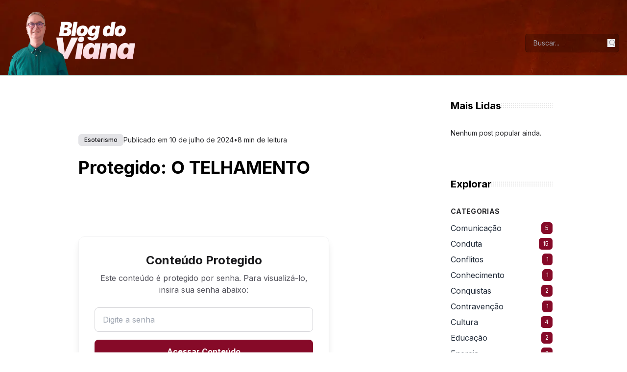

--- FILE ---
content_type: text/html; charset=UTF-8
request_url: https://blogdoviana.com.br/page/3/
body_size: 85775
content:
<!DOCTYPE html>
<html lang="pt-BR" class="scroll-smooth">
<head>
  <meta charset="UTF-8" />
  <meta name="viewport" content="width=device-width, initial-scale=1.0" />
  <title>Blog do Viana &#8211; Página: 3 &#8211; N&atilde;o procures esconder nada. &ldquo;O tempo v&ecirc;, escuta e revela tudo&rdquo;..</title>
<meta name='robots' content='max-image-preview:large' />
<link rel='dns-prefetch' href='//cdn.tailwindcss.com' />
<link rel='dns-prefetch' href='//pagead2.googlesyndication.com' />
<link rel='dns-prefetch' href='//fonts.googleapis.com' />
<style id='wp-img-auto-sizes-contain-inline-css' type='text/css'>
img:is([sizes=auto i],[sizes^="auto," i]){contain-intrinsic-size:3000px 1500px}
/*# sourceURL=wp-img-auto-sizes-contain-inline-css */
</style>
<style id='wp-block-library-inline-css' type='text/css'>
:root{--wp-block-synced-color:#7a00df;--wp-block-synced-color--rgb:122,0,223;--wp-bound-block-color:var(--wp-block-synced-color);--wp-editor-canvas-background:#ddd;--wp-admin-theme-color:#007cba;--wp-admin-theme-color--rgb:0,124,186;--wp-admin-theme-color-darker-10:#006ba1;--wp-admin-theme-color-darker-10--rgb:0,107,160.5;--wp-admin-theme-color-darker-20:#005a87;--wp-admin-theme-color-darker-20--rgb:0,90,135;--wp-admin-border-width-focus:2px}@media (min-resolution:192dpi){:root{--wp-admin-border-width-focus:1.5px}}.wp-element-button{cursor:pointer}:root .has-very-light-gray-background-color{background-color:#eee}:root .has-very-dark-gray-background-color{background-color:#313131}:root .has-very-light-gray-color{color:#eee}:root .has-very-dark-gray-color{color:#313131}:root .has-vivid-green-cyan-to-vivid-cyan-blue-gradient-background{background:linear-gradient(135deg,#00d084,#0693e3)}:root .has-purple-crush-gradient-background{background:linear-gradient(135deg,#34e2e4,#4721fb 50%,#ab1dfe)}:root .has-hazy-dawn-gradient-background{background:linear-gradient(135deg,#faaca8,#dad0ec)}:root .has-subdued-olive-gradient-background{background:linear-gradient(135deg,#fafae1,#67a671)}:root .has-atomic-cream-gradient-background{background:linear-gradient(135deg,#fdd79a,#004a59)}:root .has-nightshade-gradient-background{background:linear-gradient(135deg,#330968,#31cdcf)}:root .has-midnight-gradient-background{background:linear-gradient(135deg,#020381,#2874fc)}:root{--wp--preset--font-size--normal:16px;--wp--preset--font-size--huge:42px}.has-regular-font-size{font-size:1em}.has-larger-font-size{font-size:2.625em}.has-normal-font-size{font-size:var(--wp--preset--font-size--normal)}.has-huge-font-size{font-size:var(--wp--preset--font-size--huge)}.has-text-align-center{text-align:center}.has-text-align-left{text-align:left}.has-text-align-right{text-align:right}.has-fit-text{white-space:nowrap!important}#end-resizable-editor-section{display:none}.aligncenter{clear:both}.items-justified-left{justify-content:flex-start}.items-justified-center{justify-content:center}.items-justified-right{justify-content:flex-end}.items-justified-space-between{justify-content:space-between}.screen-reader-text{border:0;clip-path:inset(50%);height:1px;margin:-1px;overflow:hidden;padding:0;position:absolute;width:1px;word-wrap:normal!important}.screen-reader-text:focus{background-color:#ddd;clip-path:none;color:#444;display:block;font-size:1em;height:auto;left:5px;line-height:normal;padding:15px 23px 14px;text-decoration:none;top:5px;width:auto;z-index:100000}html :where(.has-border-color){border-style:solid}html :where([style*=border-top-color]){border-top-style:solid}html :where([style*=border-right-color]){border-right-style:solid}html :where([style*=border-bottom-color]){border-bottom-style:solid}html :where([style*=border-left-color]){border-left-style:solid}html :where([style*=border-width]){border-style:solid}html :where([style*=border-top-width]){border-top-style:solid}html :where([style*=border-right-width]){border-right-style:solid}html :where([style*=border-bottom-width]){border-bottom-style:solid}html :where([style*=border-left-width]){border-left-style:solid}html :where(img[class*=wp-image-]){height:auto;max-width:100%}:where(figure){margin:0 0 1em}html :where(.is-position-sticky){--wp-admin--admin-bar--position-offset:var(--wp-admin--admin-bar--height,0px)}@media screen and (max-width:600px){html :where(.is-position-sticky){--wp-admin--admin-bar--position-offset:0px}}

/*# sourceURL=wp-block-library-inline-css */
</style>
<style id='classic-theme-styles-inline-css' type='text/css'>
/*! This file is auto-generated */
.wp-block-button__link{color:#fff;background-color:#32373c;border-radius:9999px;box-shadow:none;text-decoration:none;padding:calc(.667em + 2px) calc(1.333em + 2px);font-size:1.125em}.wp-block-file__button{background:#32373c;color:#fff;text-decoration:none}
/*# sourceURL=/wp-includes/css/classic-themes.min.css */
</style>
<link rel='stylesheet' id='olm-google-fonts-css' href='https://fonts.googleapis.com/css2?family=Inter:wght@300;400;500;600;700&#038;family=Merriweather:wght@300;400;700;900&#038;family=Roboto+Condensed:wght@300;400;700&#038;display=swap' type='text/css' media='all' />
<link rel='stylesheet' id='olm-style-css' href='https://blogdoviana.com.br/wp-content/themes/olm-blogdoviana/style.css?ver=1.0.0' type='text/css' media='all' />
<script type="text/javascript" src="https://cdn.tailwindcss.com" id="olm-tailwind-js"></script>
<script type="text/javascript" id="olm-tailwind-js-after">
/* <![CDATA[ */
        tailwind.config = {
            theme: {
                extend: {
                    colors: {
                        primary: '#860a28 ',
                        secondary: '#00613c',
                        background: '#FFFFFF',
                        text: '#1F1F1F',
                        light: '#F8F8F8',
                    },
                    fontFamily: {
                        serif: ['Merriweather', 'serif'],
                        sans: ['Inter', 'sans-serif'],
                        condensed: ['Roboto Condensed', 'sans-serif'],
                    },
                    animation: {
                        'fade-in': 'fadeIn 0.5s ease-in-out',
                        'float': 'float 3s ease-in-out infinite',
                    },
                    keyframes: {
                        fadeIn: {
                            '0%': { opacity: '0' },
                            '100%': { opacity: '1' },
                        },
                        float: {
                            '0%, 100%': { transform: 'translateY(0)' },
                            '50%': { transform: 'translateY(-10px)' },
                        }
                    }
                }
            }
        };
    
//# sourceURL=olm-tailwind-js-after
/* ]]> */
</script>
<script type="text/javascript" src="https://blogdoviana.com.br/wp-includes/js/jquery/jquery.min.js?ver=3.7.1" id="jquery-core-js"></script>
<script type="text/javascript" src="https://blogdoviana.com.br/wp-includes/js/jquery/jquery-migrate.min.js?ver=3.4.1" id="jquery-migrate-js"></script>
<script type="text/javascript" src="https://pagead2.googlesyndication.com/pagead/js/adsbygoogle.js?client=ca-pub-4457758446440892" id="olm-adsense-js"></script>
<link rel="icon" href="https://blogdoviana.com.br/wp-content/uploads/2022/06/cropped-Ativo-18-32x32.png" sizes="32x32" />
<link rel="icon" href="https://blogdoviana.com.br/wp-content/uploads/2022/06/cropped-Ativo-18-192x192.png" sizes="192x192" />
<link rel="apple-touch-icon" href="https://blogdoviana.com.br/wp-content/uploads/2022/06/cropped-Ativo-18-180x180.png" />
<meta name="msapplication-TileImage" content="https://blogdoviana.com.br/wp-content/uploads/2022/06/cropped-Ativo-18-270x270.png" />
  <style>
    .gradient-text {
      background: linear-gradient(90deg, #EB174A 0%, #212fd8 100%);
      -webkit-background-clip: text;
      background-clip: text;
      color: transparent;
    }
    .card-hover {
      transition: all 0.3s ease;
    }
    .card-hover:hover {
      transform: translateY(-5px);
      box-shadow: 0 20px 25px -5px rgba(0, 0, 0, 0.1), 0 10px 10px -5px rgba(0, 0, 0, 0.04);
    }
  </style>
</head>
<body class="home blog paged wp-custom-logo paged-3 wp-theme-olm-blogdoviana text-black font-sans">

      
<header class="bg-primary backdrop-blur-md border-b border-secondary z-50" style="background-image: url('https://blogdoviana.com.br/wp-content/uploads/2025/12/background_header_blog-1.webp'); background-size: cover; background-position: center;">
<div class="max-w-7xl mx-auto px-4 flex items-center justify-between gap-4 pt-6">
  <a href="https://blogdoviana.com.br/" class="flex items-center space-x-2">
          <img src="https://blogdoviana.com.br/wp-content/uploads/2025/12/logo_branca.png" alt="Blog do Viana" class="h-10 w-auto max-w-[260px] h-auto">
      </a>
  <div class="hidden md:flex items-center gap-6 flex-1 justify-end">
    
    <form role="search" method="get" class="relative" action="https://blogdoviana.com.br/">
      <input
        type="search"
        name="s"
        class="bg-black/20 text-sm text-white placeholder-zinc-400 rounded-md pl-4 pr-10 py-2 border border-black/20 focus:outline-none focus:border-black/20 focus:ring-primary transition-all w-48 focus:w-72"
        placeholder="Buscar..."
      />
      
      <button type="submit" class="absolute right-2 top-1/2 -translate-y-1/2 text-zinc-400 hover:text-white transition-colors">
        <svg xmlns="http://www.w3.org/2000/svg" class="h-4 w-4" fill="none" viewBox="0 0 24 24" stroke="currentColor">
          <path stroke-linecap="round" stroke-linejoin="round" stroke-width="2" d="M21 21l-4.35-4.35m0 0A7.5 7.5 0 1010.5 3a7.5 7.5 0 006.15 13.65z" />
        </svg>
      </button>
    </form>
  </div>

  <button id="menu-toggle" class="md:hidden text-zinc-300 hover:text-white" aria-label="Abrir menu">
    <svg xmlns="http://www.w3.org/2000/svg" class="h-6 w-6" fill="none" viewBox="0 0 24 24" stroke="currentColor">
      <path stroke-linecap="round" stroke-linejoin="round" stroke-width="2" d="M4 6h16M4 12h16M4 18h16" />
    </svg>
  </button>
</div>
<div id="mobile-menu" class="fixed inset-0 z-40 hidden bg-zinc-900/80 backdrop-blur-md flex flex-col items-center justify-center px-4">
  <button id="menu-close" class="absolute top-6 right-6 text-zinc-400 hover:text-white transition duration-300" aria-label="Fechar menu">
    <svg xmlns="http://www.w3.org/2000/svg" class="h-8 w-8" fill="none" viewBox="0 0 24 24" stroke="currentColor">
      <path stroke-linecap="round" stroke-linejoin="round" stroke-width="2" d="M6 18L18 6M6 6l12 12" />
    </svg>
  </button>
  <div class="flex md:hidden items-center justify-end">
      <form role="search" method="get" class="relative" action="https://blogdoviana.com.br/">
        <input
          type="search"
          name="s"
          class="bg-zinc-800 text-sm text-white placeholder-zinc-400 rounded-md pl-4 pr-10 py-2 border border-zinc-700 focus:outline-none focus:border-purple-500 focus:ring-1 focus:ring-purple-500 transition-all w-48 hover:w-64 focus:w-72"
          placeholder="Buscar..."
        />
        <button type="submit" class="absolute right-2 top-1/2 -translate-y-1/2 text-zinc-400 hover:text-white transition-colors">
          <svg xmlns="http://www.w3.org/2000/svg" class="h-4 w-4" fill="none" viewBox="0 0 24 24" stroke="currentColor">
            <path stroke-linecap="round" stroke-linejoin="round" stroke-width="2" d="M21 21l-4.35-4.35m0 0A7.5 7.5 0 1010.5 3a7.5 7.5 0 006.15 13.65z" />
          </svg>
        </button>
      </form>
    </div>
  <ul class="flex flex-col items-center justify-center w-full max-w-xs text-white text-lg divide-y divide-zinc-700 border-y border-zinc-700 mt-24">
      </ul>
</div>
<script>
  document.getElementById('menu-toggle').addEventListener('click', () => {
    document.getElementById('mobile-menu').classList.remove('hidden');
  });
  document.getElementById('menu-close').addEventListener('click', () => {
    document.getElementById('mobile-menu').classList.add('hidden');
  });
</script>
</header>
<main class="container mx-auto px-4 py-6">
  <div class="container mx-auto max-w-5xl">
    <div class="flex justify-between flex-wrap lg:flex-nowrap gap-8">
      <div class="w-full lg:w-2/3">
          <section class="py-12">
    <div class="max-w-7xl mx-auto px-4">
           <div class="space-y-6">
                <article class="post-983 post type-post status-publish format-standard post-password-required hentry category-esoterismo">

      <section class="bg-white from-zinc-950 to-black border-b border-zinc-50 mb-6">
  <div class="max-w-3xl mx-auto px-4 py-12 pb-6">
      <div class="mb-6">
        <div class="flex flex-row sm:flex-row items-center text-xs sm:text-sm text-zinc-800 mb-6 gap-1 sm:gap-2">
                          <span class="inline-block bg-zinc-200 text-zinc-900 px-3 py-1 rounded-md text-xs font-medium">
                Esoterismo              </span>
                        <span>
              <p class="hidden sm:inline">Publicado em</p>
              <p class="inline sm:hidden">Em </p>10 de julho de 2024            </span>
            <span class="hidden sm:inline">•</span>
            <span>8 min de leitura</span>
            <!---<span>0 visualizações</span>--->
         </div>
      </div>
              <h2 class="font-sans text-3xl md:text-4xl font-bold leading-tight mb-6">
          <a href="https://blogdoviana.com.br/esoterismo/o-telhamento/" class="hover:underline">
            Protegido: O TELHAMENTO          </a>
        </h2>
            </div>
</section>
<div class="container mx-auto px-4 max-w-5xl">
  <div class="flex justify-between flex-wrap lg:flex-nowrap gap-8">

 <div>
   <div class="max-w-lg mx-auto bg-white p-8 rounded-xl shadow-lg border border-zinc-100 my-12 text-center">
<div class="mb-6">
<h3 class="text-2xl font-bold text-zinc-900 mb-2">Conteúdo Protegido</h3>
<p class="text-zinc-600">Este conteúdo é protegido por senha. Para visualizá-lo, insira sua senha abaixo:</p>
</div>
<form action="https://blogdoviana.com.br/wp-login.php?action=postpass" method="post" class="space-y-4">
<div><input name="post_password" id="pwbox-983" type="password" placeholder="Digite a senha" class="w-full px-4 py-3 rounded-lg border border-zinc-300 focus:border-primary focus:ring-2 focus:ring-primary/20 outline-none transition-all" /></div>
<p><button type="submit" name="Submit" class="w-full bg-primary text-white font-bold py-3 px-6 rounded-lg hover:bg-opacity-90 transition-all cursor-pointer shadow-md hover:shadow-lg transform hover:-translate-y-0.5">Acessar Conteúdo</button></form>
</div>
 </div>
  </div>
  <div class="mx-auto max-w-5xl grid grid-cols-2 sm:grid-cols-4 gap-2 px-4 mt-12">
        
    <a 
      href="https://api.whatsapp.com/send?text=Protegido%3A+O+TELHAMENTO%20https%3A%2F%2Fblogdoviana.com.br%2Fesoterismo%2Fo-telhamento%2F" 
      target="_blank" 
      rel="noopener"
      class="flex items-center justify-center bg-white text-zinc-800 py-2 rounded-lg font-semibold gap-2">
      WhatsApp
      <svg width="30px" height="30px" viewBox="0 0 24 24" fill="none" xmlns="http://www.w3.org/2000/svg">
        <path d="M17.6 6.31999C16.8669 5.58141 15.9943 4.99596 15.033 4.59767C14.0716 4.19938 13.0406 3.99622 12 3.99999C10.6089 4.00135 9.24248 4.36819 8.03771 5.06377C6.83294 5.75935 5.83208 6.75926 5.13534 7.96335C4.4386 9.16745 4.07046 10.5335 4.06776 11.9246C4.06507 13.3158 4.42793 14.6832 5.12 15.89L4 20L8.2 18.9C9.35975 19.5452 10.6629 19.8891 11.99 19.9C14.0997 19.9001 16.124 19.0668 17.6222 17.5816C19.1205 16.0965 19.9715 14.0796 19.99 11.97C19.983 10.9173 19.7682 9.87634 19.3581 8.9068C18.948 7.93725 18.3505 7.05819 17.6 6.31999ZM12 18.53C10.8177 18.5308 9.65701 18.213 8.64 17.61L8.4 17.46L5.91 18.12L6.57 15.69L6.41 15.44C5.55925 14.0667 5.24174 12.429 5.51762 10.8372C5.7935 9.24545 6.64361 7.81015 7.9069 6.80322C9.1702 5.79628 10.7589 5.28765 12.3721 5.37368C13.9853 5.4597 15.511 6.13441 16.66 7.26999C17.916 8.49818 18.635 10.1735 18.66 11.93C18.6442 13.6859 17.9355 15.3645 16.6882 16.6006C15.441 17.8366 13.756 18.5301 12 18.53ZM15.61 13.59C15.41 13.49 14.44 13.01 14.26 12.95C14.08 12.89 13.94 12.85 13.81 13.05C13.6144 13.3181 13.404 13.5751 13.18 13.82C13.07 13.96 12.95 13.97 12.75 13.82C11.6097 13.3694 10.6597 12.5394 10.06 11.47C9.85 11.12 10.26 11.14 10.64 10.39C10.6681 10.3359 10.6827 10.2759 10.6827 10.215C10.6827 10.1541 10.6681 10.0941 10.64 10.04C10.64 9.93999 10.19 8.95999 10.03 8.56999C9.87 8.17999 9.71 8.23999 9.58 8.22999H9.19C9.08895 8.23154 8.9894 8.25465 8.898 8.29776C8.8066 8.34087 8.72546 8.403 8.66 8.47999C8.43562 8.69817 8.26061 8.96191 8.14676 9.25343C8.03291 9.54495 7.98287 9.85749 8 10.17C8.0627 10.9181 8.34443 11.6311 8.81 12.22C9.6622 13.4958 10.8301 14.5293 12.2 15.22C12.9185 15.6394 13.7535 15.8148 14.58 15.72C14.8552 15.6654 15.1159 15.5535 15.345 15.3915C15.5742 15.2296 15.7667 15.0212 15.91 14.78C16.0428 14.4856 16.0846 14.1583 16.03 13.84C15.94 13.74 15.81 13.69 15.61 13.59Z" fill="#000000"/>
      </svg>
    </a>
    <a 
      href="https://www.facebook.com/sharer/sharer.php?u=https%3A%2F%2Fblogdoviana.com.br%2Fesoterismo%2Fo-telhamento%2F" 
      target="_blank" 
      rel="noopener"
      class="flex items-center justify-center bg-white text-zinc-800 py-2 rounded-lg font-semibold gap-2">
      Facebook
      <svg fill="#000000" width="25px" height="25px" viewBox="0 0 24 24" xmlns="http://www.w3.org/2000/svg">
        <path d="M12 2.03998C6.5 2.03998 2 6.52998 2 12.06C2 17.06 5.66 21.21 10.44 21.96V14.96H7.9V12.06H10.44V9.84998C10.44 7.33998 11.93 5.95998 14.22 5.95998C15.31 5.95998 16.45 6.14998 16.45 6.14998V8.61998H15.19C13.95 8.61998 13.56 9.38998 13.56 10.18V12.06H16.34L15.89 14.96H13.56V21.96C15.9164 21.5878 18.0622 20.3855 19.6099 18.57C21.1576 16.7546 22.0054 14.4456 22 12.06C22 6.52998 17.5 2.03998 12 2.03998Z"/>
      </svg>
    </a>
    <a 
      href="https://twitter.com/intent/tweet?url=https%3A%2F%2Fblogdoviana.com.br%2Fesoterismo%2Fo-telhamento%2F&text=Protegido%3A+O+TELHAMENTO" 
      target="_blank" 
      rel="noopener"
      class="flex items-center justify-center bg-white text-zinc-800 py-2 rounded-lg font-semibold gap-2">
      X/Twitter
      <svg xmlns="http://www.w3.org/2000/svg" width="20px" height="20px" fill="currentColor" viewBox="0 0 24 24">
        <path d="M13.795 10.533 20.68 2h-3.073l-5.255 6.517L7.69 2H1l7.806 10.91L1.47 22h3.074l5.705-7.07L15.31 22H22l-8.205-11.467Zm-2.38 2.95L9.97 11.464 4.36 3.627h2.31l4.528 6.317 1.443 2.02 6.018 8.409h-2.31l-4.934-6.89Z"/>
      </svg>
    </a>
          <a 
        href="https://blogdoviana.com.br/esoterismo/o-telhamento/#comments"
        class="flex items-center justify-center text-zinc-800 py-2 rounded-lg font-semibold gap-2">
        Sem comentários      </a>
      </div></div>
<div class="container mx-auto px-4 max-w-5xl mb-1">    
  
  </div>
<!-- G ADS 01 -->    </article>    <article class="post-972 post type-post status-publish format-standard hentry category-conhecimento">

      <section class="bg-white from-zinc-950 to-black border-b border-zinc-50 mb-6">
  <div class="max-w-3xl mx-auto px-4 py-12 pb-6">
      <div class="mb-6">
        <div class="flex flex-row sm:flex-row items-center text-xs sm:text-sm text-zinc-800 mb-6 gap-1 sm:gap-2">
                          <span class="inline-block bg-zinc-200 text-zinc-900 px-3 py-1 rounded-md text-xs font-medium">
                Conhecimento              </span>
                        <span>
              <p class="hidden sm:inline">Publicado em</p>
              <p class="inline sm:hidden">Em </p>24 de junho de 2024            </span>
            <span class="hidden sm:inline">•</span>
            <span>13 min de leitura</span>
            <!---<span>0 visualizações</span>--->
         </div>
      </div>
              <h2 class="font-sans text-3xl md:text-4xl font-bold leading-tight mb-6">
          <a href="https://blogdoviana.com.br/conhecimento/deus-escreve-certo-por-linhas-tortas/" class="hover:underline">
            Deus escreve certo por linhas tortas          </a>
        </h2>
            </div>
</section>
<div class="container mx-auto px-4 max-w-5xl">
  <div class="flex justify-between flex-wrap lg:flex-nowrap gap-8">

 <div>
   <div class="wp-block-image">
<figure class="aligncenter size-full is-resized"><img fetchpriority="high" decoding="async" width="364" height="138" src="https://blogdoviana.com.br/wp-content/uploads/2024/06/images-1.jpg" alt="" class="wp-image-979" style="width:607px;height:auto" srcset="https://blogdoviana.com.br/wp-content/uploads/2024/06/images-1.jpg 364w, https://blogdoviana.com.br/wp-content/uploads/2024/06/images-1-300x114.jpg 300w" sizes="(max-width: 364px) 100vw, 364px" /></figure>
</div>


<p>No nosso dia a dia, quase sempre falamos ou escutamos gírias, expressões populares e ditados populares. Uma característica que diferencia as expressões populares das gírias é a duração. Enquanto a gíria vive durante cerca de cinco anos em uma comunidade, a expressão popular pode se manter por muito tempo, talvez décadas.</p>



<p>As gírias brasileiras da mesma forma que revelam o diálogo das gerações atuais, são, também, uma viagem no tempo para gerações passadas. Quando compreendidas, são um espelho das diversas culturas e regiões que encontramos aqui no Brasil.</p>



<p>Em 1985, a partir da observação diária do que era falado nos jornais e rádios populares, o professor e jornalista brasileiro João Bosco Serra e Gurgel do Rio de Janeiro escreveu o “Dicionário das Gírias”.</p>



<p>As expressões populares, também chamadas expressões idiomáticas são um recurso de escrita ou fala por meio do qual uma frase ou expressão ganha outro significado, indo além do significado literal das palavras que a formam. Por exemplo: na expressão “pode tirar seu cavalinho da chuva”, o objetivo não é aconselhar alguém a colocar o animal em um lugar coberto, no qual não caia chuva. Quando uma pessoa diz isso, ela quer informar que se deve desistir de determinada ideia.</p>



<p>Enquanto os ditados populares, também chamados de provérbios, são frases curtas que transmitem ensinamentos retirados de experiências de vida, ou seja, transmitem conhecimentos e sabedoria popular. Também atravessam gerações e passam por nós todos os dias durante anos a fio. Fazem parte do nosso cotidiano e expressam importantes lições, mas para isso é fundamental que possamos parar para refletir sobre eles. Por exemplo: “Entre marido e mulher não se mete a colher” ou ainda “Ladrão que rouba ladrão tem cem anos de perdão”.</p>



<p>Diversas expressões populares antigas contam com origens curiosas, que vão da chegada da coroa portuguesa ao Brasil, passando por jogos populares, entre outros motivos.</p>



<p>É importante lembrar que falar português no Brasil é diferente de falar português em Portugal. Até porque existem inúmeras expressões do português que têm um significado totalmente diferente aqui no Brasil. Por exemplo, a expressão “<strong>Porras recheadas”. </strong>Esse aqui é sempre motivo de muitas risadas e piadas nas redes sociais. Isso porque esse nome, para os brasileiros é bem sugestivo, mas em Portugal significa churros. É isso mesmo, a porra recheada é nada mais, nada” menos que churros.</p>



<p>Algumas expressões como “quebrar o gelo” e “puxar o saco”, algumas pessoas pensam que são coisas da atualidade, estão muito enganadas. A maioria desses dizeres tem pelo menos um século de idade, com vários datando do Brasil colonial e até da Idade Média.</p>



<p>Recentemente estava assistindo um programa de auditório na televisão quando o apresentado perguntou a um jovem da plateia se ele sabia o que era a gíria “é uma brasa mora” ou “é uma brasa, mora! A resposta foi negativa. Para quem não se lembra, na década de 60, ouvia-se essa gíria, principalmente pronunciada pelo Rei Roberto Carlos, que seria falar de algo bom ou de alguém legal. Nessa fase, as mocinhas diziam que o rapaz que achavam bonito era “um pão”.</p>



<p>Ainda nesta década tínhamos: Borogodó (significa charme, sensualidade), Bulhufas (significa o mesmo que nada, coisa nenhuma), Papo furado (o mesmo que conversa fiada).</p>



<p>Entrando em nossa máquina do tempo, podemos relembrar de algumas gírias da década de 50, tais como:&nbsp; Chá de cadeira (é o mesmo que ter que ficar esperando por muito tempo), Marcar touca (perder uma oportunidade, dar bobeira). Da década 70: Grilado (estar desconfiado de alguma coisa), Patota (é uma turma de amigos). Da década 80: Viajar na maionese (ficar imaginando coisas absurdas), Pentelho (pessoa muito chata, irritante). Da década 90: Xavecar (significa paquerar, flertar), Queimar o filme (estragar a imagem, passar por algo vergonhoso). Da Década 2000: Passar o rodo (é o mesmo que beijar com muitas pessoa), Tá dominado (significa que está tudo sob controle).</p>



<p>Quem não se lembra do ditado popular atual “Cada um no seu quadrado”, originário da dança do quadrado se tornou um fenômeno de internet. Esse ditado popular é muito utilizado para referir sobre a importância de cada um cuidar de seus próprios assuntos, sem intrometer-se em coisas que não são de sua alçada ou para as quais não tem competência. Tem o mesmo sentido “Cada macaco no seu galho”. A origem desse ditado nos remete ainda ao século XIX, onde países como o Brasil, Argentina e Uruguai se uniram em uma guerra contra o Paraguai. Em uma estrutura racista de época, os negros que participavam do embate eram denominados macacos. Assim, na tentativa de surpreender os inimigos ao avistar os mesmos, Duque de Caxias gritou: Cada macaco no seu galho! Nesse momento, a expressão fazia a referência de que os homens negros do exército se organizassem de forma devida, tendo se tornado famosa a partir de então.</p>



<p>Atualmente, no Brasil, temos um ditado que traduz bem a ideologia política de muitos brasileiros, que diz: “O pior cego é o que não quer ver”. Esse ditado diz respeito à pessoa que não quer enxergar o que está na sua frente, àquele que se nega a ver a verdade. Consta que, em 1647, em&nbsp;Nimes, na França, na universidade local, o doutor&nbsp;Vicent&nbsp;de Paul D`Argent&nbsp;fez o primeiro&nbsp;transplante de córnea em um aldeão de nome&nbsp;Angel. Foi um sucesso da medicina da época, menos pra&nbsp;Angel, que assim que passou a enxergar ficou horrorizado com o mundo que via. Disse que o mundo que ele imaginava era muito melhor. Pediu ao cirurgião que arrancasse seus olhos. O caso foi acabar no tribunal de Paris e no Vaticano.&nbsp;Angel&nbsp;ganhou a causa e entrou pra história como o cego que não quis ver.</p>



<p>Pra quem gosta de viajar ou se aventurar, um ditado bastante utilizado é “Quem tem boca vai a Roma”. Essa expressão é utilizada para destacar o poder da comunicação. Interessante que a frase correta não tem nada a ver com a que conhecemos; nem com o fato de usarmos nossa capacidade de comunicação para ir a qualquer parte. Pesquisas indicam que com o tempo essa expressão foi sendo modificada da original que seria “Quem tem boca vaia Roma” (do verbo vaiar). &nbsp;A frase correta é, sim, uma crítica política. Isso porque a plebe e os escravos acreditavam que a cidade de Roma merecia vaias por causa de seu imperador, Júlio Cesar, cuja opinião ninguém podia contrariar.</p>



<p>Quanto ao campo de “expressões”, podemos dizer é bastante vasto tanto na cultura nacional quanto internacional. Por exemplo, a expressão “Vitória de Pirro”. Em 279 antes de Cristo, Pirro &#8211; rei e general do Epiro &#8211; travou contra os romanos a Batalha de Ásculo e conquistou a vitória. Porém, com um elevado número de baixas de oficiais e soldados, obteve prejuízos irreparáveis para o seu exército, o que comprometeu a continuidade da guerra contra Roma. Ao observar os saldos da batalha, Pirro teria dito: “outra vitória como esta e estamos acabados”. O episódio ficou conhecido como a “Vitória de Pirro”, termo que hoje é utilizado, para descrever uma vitória com efeitos prejudiciais ao vencedor.</p>



<p>Diversas das expressões brasileiras tiveram sua origem atrelada à monarquia portuguesa, por exemplo, “vá tomar banho!”. Nos dias de hoje, utilizamos essa expressão para mostrar a alguém que essa pessoa está nos irritando e pedir para que pare de fazer isso imediatamente. Já no passado, essa expressão tinha um significado muito mais literal. Os nativos brasileiros sempre tomaram muito mais banhos que os membros da corte portuguesa, que muitas vezes passavam dias sem se banharem e muitas vezes utilizavam as mesmas vestimentas sujas. O mau cheiro obviamente incomodava os indígenas e outros brasileiros que já estavam acostumados a tomar mais banhos, de modo que uma expressão comum quando estes eram importunados pelos nobres portugueses era mandá-los tomar banho.</p>



<p>Outra expressão popular da língua portuguesa bastante conhecida é a “Casa da mãe Joana” que define um lugar sem regras, onde tudo é permitido, não há limites, com muita bagunça e confusão. A mulher que deu nome a tal casa viveu no século 14. Joana era condessa de Provença e rainha de Nápoles (Itália). Teve a vida cheia de confusões. Em 1347, aos 21 anos, regulamentou os bordéis da cidade de Avignon, onde vivia refugiada. Uma das normas dizia: &#8220;o lugar terá uma porta por onde todos possam entrar&#8221;. &#8220;Casa da mãe Joana&#8221; virou sinônimo de prostíbulo, de lugar onde impera a bagunça.</p>



<p>No sistema de transito temos outro exemplo bem interessante. No Brasil o sistema de trânsito utiliza o que chamamos de “mão francesa” e na Inglaterra assim como outras localidades que outrora foram colônias inglesas, utilizam o denominado de “mão inglesa”. No caso de mão francesa adotamos o sistema de transito onde dirigimos ao lado direito da&nbsp;via e fazemos as ultrapassagens pelo lado esquerdo. Por outro lado, a Inglaterra se mantem com o fluxo à esquerda e consequentemente a ultrapassagem é pelo lado direito.</p>



<p>Até o final do século 18, era hábito para os cavaleiros e cocheiros viajarem pelo lado esquerdo das estradas. O motivo disso é bem simples: a maioria das pessoas era destra, usando sua espada com a mão direita. Para que ela ficasse livre e do lado certo para um eventual duelo (o que não era raro naquele tempo), era preciso andar desse lado. Se a pessoa viajasse do lado direito, seu lado esquerdo estaria totalmente exposto.</p>



<p>Existe ainda uma outra versão para explicar como surgiu a mão inglesa. Alguns dizem que se os cocheiros ficassem do lado direito das ruas e estradas, eles podiam acertar um pedestre na calçada quando açoitassem seus animais, o que geralmente também era feito com a mão direita. Mas a primeira versão é mais aceita (e tem mais sentido).</p>



<p>Quanto a “mão francesa” utilizada no Brasil, a resposta a essa pergunta tem nome e sobrenome: Napoleão Bonaparte. Esse imperador era canhoto, por isso ele precisava ficar do lado direito duma via para estar preparado num duelo, já que empunhava sua espada com a mão esquerda. Com isso, o imperador francês deu ordens para que todos se adequassem, passando a estabelecer o que chamamos de mão francesa, ou seja, andar pelo lado direito duma via. A influência nas América ocorreu devido ao fato que todos os colonizadores (além dos franceses, os holandeses, espanhóis e portugueses) foram dominados por Napoleão em algum período, não tendo outra opção a não ser adotar seu sistema. Quando dominaram outros países, o costume simplesmente foi passado adiante.</p>



<p>Na política, uma expressão que pelo andar da carruagem nunca vai sair de modo é “Terminar em pizza”. O&nbsp;termo, que denota que algo errado deve acabar sem nenhuma punição, surgiu no futebol. Na década de 1960, alguns dirigentes do Palmeiras já estavam há 14 horas reunidos discutindo assuntos do clube, quando a fome bateu. A solução foi terminar a reunião em uma pizzaria, onde a paz reinou depois de muita mussarela. O&nbsp;jornalista Milton Peruzzi, que acompanhava&nbsp;o&nbsp;imbróglio, registrou a seguinte manchete no Gazeta Esportiva: “Crise do Palmeiras termina em pizza”. A expressão voltou a ganhar força na época do impeachment do ex-presidente Fernando Collor de Collor de Mello, em 1992. Como muitos duvidavam que Collor fosse mesmo punido, em vez de “terminar em impeachment”, dizia-se que o caso “terminaria em pizza” (até a sonoridade é parecida). Por isso, até hoje, o termo segue muito associado a escândalos políticos.&nbsp;</p>



<p>Continuando na política, podemos lembrar da expressão “colocar a mão no fogo”. Como os políticos brasileiros estão cada vez mais desacreditados pelos brasileiros, dificilmente alguém coloca a mão no fogo por eles. Essa expressão popular é utilizada quando temos total confiança em alguém e, por isso, faríamos algo tão absurdo como “colocar a mão no fogo”, confirmando que acreditamos que aquela pessoa não nos decepcionará. Significa confiar muito em alguém, a ponto de jurar pela sua inocência. A expressão pode ter se originado na prova do ferro caldo, utilizada durante a Idade Média na época da Inquisição. Uma pessoa acusada de heresia tinha sua mão envolvida em uma estopa e era obrigada a andar alguns metros segurando uma barra de ferro aquecida. Três dias depois, a estopa era retirada e a mão do suposto herege era checada: se estivesse queimada, o destino era a forca; se estivesse ilesa, era provada sua inocência. Daí, botar a mão no fogo virou sinônimo de atestar confiança quase cega em alguém. Bem, seria uma boa prova para nossos políticos se submeterem. O problema era que iria encher os hospitais de queimados.</p>



<p>Bem, são muitas as expressões repetimos sem sequer percebermos aquilo que significam. Essas pequenas frases fazem parte da tradição oral da sabedoria popular e sintetizam ideias sobre a convivência em sociedade, trazendo muitas vezes conselhos valiosos a respeito das relações humanas.</p>



<p>Concluindo, imaginem dois amigos conversando sentados num banco de praça utilizando de ditados populares, será que entenderíamos tudo se tivéssemos ao lado?</p>



<p>&#8211; (Fulano) Amigo, como está aquele seu negócio?</p>



<p>&#8211; (Beltrano) Acabou-se o que era doce. A vaca foi pro brejo. Infelizmente meus funcionários cuspiram no prato que comiam e transformaram meu negócio numa casa da mãe Joana. Minha empresa passou a ser um verdadeiro balaio de gatos. Na verdade, fui colocar o carro na frente dos bois&nbsp;e dei com os burros n’água.&nbsp; Agora estou com a corda no pescoço. E o pior, com as mãos abanando e na rua da amargura. Mas, não vou lamber as botas de ninguém principalmente dos amigos da onça.</p>



<p>&#8211; (Fulano) Amigo, espere a poeira abaixar.&nbsp; Sei que está de saco cheio e fulo da vida mas você não é de dar para trás. Além disso, entende do riscado. Mostre com quantos paus se faz uma canoa. Por enquanto você está com os bofes de fora&nbsp;e sentindo como um peixe fora d’água.<br><strong><br>&#8211; (</strong>Beltrano) Você sabe que não faço mal a uma mosca e nem passo a perna&nbsp;em ninguém. Não vou descer a lenha ou melhor quebrar o pau&nbsp;com ninguém. Vou dar tempo ao tempo. Bem, por enquanto só quero encher a lata e olhar para o próprio rabo. Como diz aquele provérbio: Não há bem que sempre dure, nem mal que nunca se acabe.</p>
 </div>
  </div>
  <div class="mx-auto max-w-5xl grid grid-cols-2 sm:grid-cols-4 gap-2 px-4 mt-12">
        
    <a 
      href="https://api.whatsapp.com/send?text=Deus+escreve+certo+por+linhas+tortas%20https%3A%2F%2Fblogdoviana.com.br%2Fconhecimento%2Fdeus-escreve-certo-por-linhas-tortas%2F" 
      target="_blank" 
      rel="noopener"
      class="flex items-center justify-center bg-white text-zinc-800 py-2 rounded-lg font-semibold gap-2">
      WhatsApp
      <svg width="30px" height="30px" viewBox="0 0 24 24" fill="none" xmlns="http://www.w3.org/2000/svg">
        <path d="M17.6 6.31999C16.8669 5.58141 15.9943 4.99596 15.033 4.59767C14.0716 4.19938 13.0406 3.99622 12 3.99999C10.6089 4.00135 9.24248 4.36819 8.03771 5.06377C6.83294 5.75935 5.83208 6.75926 5.13534 7.96335C4.4386 9.16745 4.07046 10.5335 4.06776 11.9246C4.06507 13.3158 4.42793 14.6832 5.12 15.89L4 20L8.2 18.9C9.35975 19.5452 10.6629 19.8891 11.99 19.9C14.0997 19.9001 16.124 19.0668 17.6222 17.5816C19.1205 16.0965 19.9715 14.0796 19.99 11.97C19.983 10.9173 19.7682 9.87634 19.3581 8.9068C18.948 7.93725 18.3505 7.05819 17.6 6.31999ZM12 18.53C10.8177 18.5308 9.65701 18.213 8.64 17.61L8.4 17.46L5.91 18.12L6.57 15.69L6.41 15.44C5.55925 14.0667 5.24174 12.429 5.51762 10.8372C5.7935 9.24545 6.64361 7.81015 7.9069 6.80322C9.1702 5.79628 10.7589 5.28765 12.3721 5.37368C13.9853 5.4597 15.511 6.13441 16.66 7.26999C17.916 8.49818 18.635 10.1735 18.66 11.93C18.6442 13.6859 17.9355 15.3645 16.6882 16.6006C15.441 17.8366 13.756 18.5301 12 18.53ZM15.61 13.59C15.41 13.49 14.44 13.01 14.26 12.95C14.08 12.89 13.94 12.85 13.81 13.05C13.6144 13.3181 13.404 13.5751 13.18 13.82C13.07 13.96 12.95 13.97 12.75 13.82C11.6097 13.3694 10.6597 12.5394 10.06 11.47C9.85 11.12 10.26 11.14 10.64 10.39C10.6681 10.3359 10.6827 10.2759 10.6827 10.215C10.6827 10.1541 10.6681 10.0941 10.64 10.04C10.64 9.93999 10.19 8.95999 10.03 8.56999C9.87 8.17999 9.71 8.23999 9.58 8.22999H9.19C9.08895 8.23154 8.9894 8.25465 8.898 8.29776C8.8066 8.34087 8.72546 8.403 8.66 8.47999C8.43562 8.69817 8.26061 8.96191 8.14676 9.25343C8.03291 9.54495 7.98287 9.85749 8 10.17C8.0627 10.9181 8.34443 11.6311 8.81 12.22C9.6622 13.4958 10.8301 14.5293 12.2 15.22C12.9185 15.6394 13.7535 15.8148 14.58 15.72C14.8552 15.6654 15.1159 15.5535 15.345 15.3915C15.5742 15.2296 15.7667 15.0212 15.91 14.78C16.0428 14.4856 16.0846 14.1583 16.03 13.84C15.94 13.74 15.81 13.69 15.61 13.59Z" fill="#000000"/>
      </svg>
    </a>
    <a 
      href="https://www.facebook.com/sharer/sharer.php?u=https%3A%2F%2Fblogdoviana.com.br%2Fconhecimento%2Fdeus-escreve-certo-por-linhas-tortas%2F" 
      target="_blank" 
      rel="noopener"
      class="flex items-center justify-center bg-white text-zinc-800 py-2 rounded-lg font-semibold gap-2">
      Facebook
      <svg fill="#000000" width="25px" height="25px" viewBox="0 0 24 24" xmlns="http://www.w3.org/2000/svg">
        <path d="M12 2.03998C6.5 2.03998 2 6.52998 2 12.06C2 17.06 5.66 21.21 10.44 21.96V14.96H7.9V12.06H10.44V9.84998C10.44 7.33998 11.93 5.95998 14.22 5.95998C15.31 5.95998 16.45 6.14998 16.45 6.14998V8.61998H15.19C13.95 8.61998 13.56 9.38998 13.56 10.18V12.06H16.34L15.89 14.96H13.56V21.96C15.9164 21.5878 18.0622 20.3855 19.6099 18.57C21.1576 16.7546 22.0054 14.4456 22 12.06C22 6.52998 17.5 2.03998 12 2.03998Z"/>
      </svg>
    </a>
    <a 
      href="https://twitter.com/intent/tweet?url=https%3A%2F%2Fblogdoviana.com.br%2Fconhecimento%2Fdeus-escreve-certo-por-linhas-tortas%2F&text=Deus+escreve+certo+por+linhas+tortas" 
      target="_blank" 
      rel="noopener"
      class="flex items-center justify-center bg-white text-zinc-800 py-2 rounded-lg font-semibold gap-2">
      X/Twitter
      <svg xmlns="http://www.w3.org/2000/svg" width="20px" height="20px" fill="currentColor" viewBox="0 0 24 24">
        <path d="M13.795 10.533 20.68 2h-3.073l-5.255 6.517L7.69 2H1l7.806 10.91L1.47 22h3.074l5.705-7.07L15.31 22H22l-8.205-11.467Zm-2.38 2.95L9.97 11.464 4.36 3.627h2.31l4.528 6.317 1.443 2.02 6.018 8.409h-2.31l-4.934-6.89Z"/>
      </svg>
    </a>
          <a 
        href="https://blogdoviana.com.br/conhecimento/deus-escreve-certo-por-linhas-tortas/#comments"
        class="flex items-center justify-center text-zinc-800 py-2 rounded-lg font-semibold gap-2">
        37 comentários      </a>
      </div></div>
<div class="container mx-auto px-4 max-w-5xl mb-1">    
  
  </div>
<!-- G ADS 01 -->    </article>    <article class="post-969 post type-post status-publish format-standard post-password-required hentry category-esoterismo">

      <section class="bg-white from-zinc-950 to-black border-b border-zinc-50 mb-6">
  <div class="max-w-3xl mx-auto px-4 py-12 pb-6">
      <div class="mb-6">
        <div class="flex flex-row sm:flex-row items-center text-xs sm:text-sm text-zinc-800 mb-6 gap-1 sm:gap-2">
                          <span class="inline-block bg-zinc-200 text-zinc-900 px-3 py-1 rounded-md text-xs font-medium">
                Esoterismo              </span>
                        <span>
              <p class="hidden sm:inline">Publicado em</p>
              <p class="inline sm:hidden">Em </p>13 de junho de 2024            </span>
            <span class="hidden sm:inline">•</span>
            <span>8 min de leitura</span>
            <!---<span>0 visualizações</span>--->
         </div>
      </div>
              <h2 class="font-sans text-3xl md:text-4xl font-bold leading-tight mb-6">
          <a href="https://blogdoviana.com.br/esoterismo/a-aclamacao-na-ritualistica-dos-graus-simbolicos/" class="hover:underline">
            Protegido: A ACLAMAÇÃO NA RITUALÍSTICA DOS GRAUS SIMBÓLICOS          </a>
        </h2>
            </div>
</section>
<div class="container mx-auto px-4 max-w-5xl">
  <div class="flex justify-between flex-wrap lg:flex-nowrap gap-8">

 <div>
   <div class="max-w-lg mx-auto bg-white p-8 rounded-xl shadow-lg border border-zinc-100 my-12 text-center">
<div class="mb-6">
<h3 class="text-2xl font-bold text-zinc-900 mb-2">Conteúdo Protegido</h3>
<p class="text-zinc-600">Este conteúdo é protegido por senha. Para visualizá-lo, insira sua senha abaixo:</p>
</div>
<form action="https://blogdoviana.com.br/wp-login.php?action=postpass" method="post" class="space-y-4">
<div><input name="post_password" id="pwbox-969" type="password" placeholder="Digite a senha" class="w-full px-4 py-3 rounded-lg border border-zinc-300 focus:border-primary focus:ring-2 focus:ring-primary/20 outline-none transition-all" /></div>
<p><button type="submit" name="Submit" class="w-full bg-primary text-white font-bold py-3 px-6 rounded-lg hover:bg-opacity-90 transition-all cursor-pointer shadow-md hover:shadow-lg transform hover:-translate-y-0.5">Acessar Conteúdo</button></form>
</div>
 </div>
  </div>
  <div class="mx-auto max-w-5xl grid grid-cols-2 sm:grid-cols-4 gap-2 px-4 mt-12">
        
    <a 
      href="https://api.whatsapp.com/send?text=Protegido%3A+A+ACLAMA%C3%87%C3%83O+NA+RITUAL%C3%8DSTICA+DOS+GRAUS+SIMB%C3%93LICOS%20https%3A%2F%2Fblogdoviana.com.br%2Fesoterismo%2Fa-aclamacao-na-ritualistica-dos-graus-simbolicos%2F" 
      target="_blank" 
      rel="noopener"
      class="flex items-center justify-center bg-white text-zinc-800 py-2 rounded-lg font-semibold gap-2">
      WhatsApp
      <svg width="30px" height="30px" viewBox="0 0 24 24" fill="none" xmlns="http://www.w3.org/2000/svg">
        <path d="M17.6 6.31999C16.8669 5.58141 15.9943 4.99596 15.033 4.59767C14.0716 4.19938 13.0406 3.99622 12 3.99999C10.6089 4.00135 9.24248 4.36819 8.03771 5.06377C6.83294 5.75935 5.83208 6.75926 5.13534 7.96335C4.4386 9.16745 4.07046 10.5335 4.06776 11.9246C4.06507 13.3158 4.42793 14.6832 5.12 15.89L4 20L8.2 18.9C9.35975 19.5452 10.6629 19.8891 11.99 19.9C14.0997 19.9001 16.124 19.0668 17.6222 17.5816C19.1205 16.0965 19.9715 14.0796 19.99 11.97C19.983 10.9173 19.7682 9.87634 19.3581 8.9068C18.948 7.93725 18.3505 7.05819 17.6 6.31999ZM12 18.53C10.8177 18.5308 9.65701 18.213 8.64 17.61L8.4 17.46L5.91 18.12L6.57 15.69L6.41 15.44C5.55925 14.0667 5.24174 12.429 5.51762 10.8372C5.7935 9.24545 6.64361 7.81015 7.9069 6.80322C9.1702 5.79628 10.7589 5.28765 12.3721 5.37368C13.9853 5.4597 15.511 6.13441 16.66 7.26999C17.916 8.49818 18.635 10.1735 18.66 11.93C18.6442 13.6859 17.9355 15.3645 16.6882 16.6006C15.441 17.8366 13.756 18.5301 12 18.53ZM15.61 13.59C15.41 13.49 14.44 13.01 14.26 12.95C14.08 12.89 13.94 12.85 13.81 13.05C13.6144 13.3181 13.404 13.5751 13.18 13.82C13.07 13.96 12.95 13.97 12.75 13.82C11.6097 13.3694 10.6597 12.5394 10.06 11.47C9.85 11.12 10.26 11.14 10.64 10.39C10.6681 10.3359 10.6827 10.2759 10.6827 10.215C10.6827 10.1541 10.6681 10.0941 10.64 10.04C10.64 9.93999 10.19 8.95999 10.03 8.56999C9.87 8.17999 9.71 8.23999 9.58 8.22999H9.19C9.08895 8.23154 8.9894 8.25465 8.898 8.29776C8.8066 8.34087 8.72546 8.403 8.66 8.47999C8.43562 8.69817 8.26061 8.96191 8.14676 9.25343C8.03291 9.54495 7.98287 9.85749 8 10.17C8.0627 10.9181 8.34443 11.6311 8.81 12.22C9.6622 13.4958 10.8301 14.5293 12.2 15.22C12.9185 15.6394 13.7535 15.8148 14.58 15.72C14.8552 15.6654 15.1159 15.5535 15.345 15.3915C15.5742 15.2296 15.7667 15.0212 15.91 14.78C16.0428 14.4856 16.0846 14.1583 16.03 13.84C15.94 13.74 15.81 13.69 15.61 13.59Z" fill="#000000"/>
      </svg>
    </a>
    <a 
      href="https://www.facebook.com/sharer/sharer.php?u=https%3A%2F%2Fblogdoviana.com.br%2Fesoterismo%2Fa-aclamacao-na-ritualistica-dos-graus-simbolicos%2F" 
      target="_blank" 
      rel="noopener"
      class="flex items-center justify-center bg-white text-zinc-800 py-2 rounded-lg font-semibold gap-2">
      Facebook
      <svg fill="#000000" width="25px" height="25px" viewBox="0 0 24 24" xmlns="http://www.w3.org/2000/svg">
        <path d="M12 2.03998C6.5 2.03998 2 6.52998 2 12.06C2 17.06 5.66 21.21 10.44 21.96V14.96H7.9V12.06H10.44V9.84998C10.44 7.33998 11.93 5.95998 14.22 5.95998C15.31 5.95998 16.45 6.14998 16.45 6.14998V8.61998H15.19C13.95 8.61998 13.56 9.38998 13.56 10.18V12.06H16.34L15.89 14.96H13.56V21.96C15.9164 21.5878 18.0622 20.3855 19.6099 18.57C21.1576 16.7546 22.0054 14.4456 22 12.06C22 6.52998 17.5 2.03998 12 2.03998Z"/>
      </svg>
    </a>
    <a 
      href="https://twitter.com/intent/tweet?url=https%3A%2F%2Fblogdoviana.com.br%2Fesoterismo%2Fa-aclamacao-na-ritualistica-dos-graus-simbolicos%2F&text=Protegido%3A+A+ACLAMA%C3%87%C3%83O+NA+RITUAL%C3%8DSTICA+DOS+GRAUS+SIMB%C3%93LICOS" 
      target="_blank" 
      rel="noopener"
      class="flex items-center justify-center bg-white text-zinc-800 py-2 rounded-lg font-semibold gap-2">
      X/Twitter
      <svg xmlns="http://www.w3.org/2000/svg" width="20px" height="20px" fill="currentColor" viewBox="0 0 24 24">
        <path d="M13.795 10.533 20.68 2h-3.073l-5.255 6.517L7.69 2H1l7.806 10.91L1.47 22h3.074l5.705-7.07L15.31 22H22l-8.205-11.467Zm-2.38 2.95L9.97 11.464 4.36 3.627h2.31l4.528 6.317 1.443 2.02 6.018 8.409h-2.31l-4.934-6.89Z"/>
      </svg>
    </a>
          <a 
        href="https://blogdoviana.com.br/esoterismo/a-aclamacao-na-ritualistica-dos-graus-simbolicos/#comments"
        class="flex items-center justify-center text-zinc-800 py-2 rounded-lg font-semibold gap-2">
        Sem comentários      </a>
      </div></div>
<div class="container mx-auto px-4 max-w-5xl mb-1">    
  
  </div>
<!-- G ADS 01 -->    </article>    <article class="post-964 post type-post status-publish format-standard hentry category-conduta category-politica">

      <section class="bg-white from-zinc-950 to-black border-b border-zinc-50 mb-6">
  <div class="max-w-3xl mx-auto px-4 py-12 pb-6">
      <div class="mb-6">
        <div class="flex flex-row sm:flex-row items-center text-xs sm:text-sm text-zinc-800 mb-6 gap-1 sm:gap-2">
                          <span class="inline-block bg-zinc-200 text-zinc-900 px-3 py-1 rounded-md text-xs font-medium">
                Conduta              </span>
                        <span>
              <p class="hidden sm:inline">Publicado em</p>
              <p class="inline sm:hidden">Em </p>25 de maio de 2024            </span>
            <span class="hidden sm:inline">•</span>
            <span>12 min de leitura</span>
            <!---<span>0 visualizações</span>--->
         </div>
      </div>
              <h2 class="font-sans text-3xl md:text-4xl font-bold leading-tight mb-6">
          <a href="https://blogdoviana.com.br/politica/cegueira-ideologica/" class="hover:underline">
            Cegueira ideológica          </a>
        </h2>
            </div>
</section>
<div class="container mx-auto px-4 max-w-5xl">
  <div class="flex justify-between flex-wrap lg:flex-nowrap gap-8">

 <div>
   <div class="wp-block-image">
<figure class="aligncenter size-full"><img decoding="async" width="471" height="315" src="https://blogdoviana.com.br/wp-content/uploads/2024/05/cegueira_Reproducao-internet.jpg" alt="" class="wp-image-965" srcset="https://blogdoviana.com.br/wp-content/uploads/2024/05/cegueira_Reproducao-internet.jpg 471w, https://blogdoviana.com.br/wp-content/uploads/2024/05/cegueira_Reproducao-internet-300x201.jpg 300w" sizes="(max-width: 471px) 100vw, 471px" /></figure>
</div>


<p>De tempos em tempos, algumas palavras ou frases aparecem com maior frequência na mídia, ou até mesmo, em palestras e comunicações sociais, como por exemplo, a palavra “resiliência”, que tem sido utilizada para descrever o comportamento humano. A resiliência demonstra a capacidade que cada pessoa tem de lidar com seus próprios problemas, de sobreviver e ainda superar os momentos difíceis, sem ceder à pressão dos pessimistas ou dos que acham que quanto pior, melhor (para eles). Podemos até dizer que a resiliência do povo brasileiro é surpreendente. Nosso país tinha tudo para dar errado, afinal foi colonizado como colônia de exploração, foi refúgio da família imperial portuguesa, e é sinônimo de escândalos desde então. Mas de tudo isso, surgiu um povo arrojado, criativo e que tem algo muito importante na essência humana, a resiliência. A pena é que um povo tão lindo, tão verdadeiro e tão esperançoso, é tão mal representado nas esferas do poder.</p>



<p>Assim como resiliência, no Brasil, em decorrência da conturbada política brasileira, regida por políticos corruptos e descomprometidos com o povo, as citações a expressão “Estado Democrático de Direito”, passou a ser falado e debatido por vários segmentos da sociedade.</p>



<p>O Estado Democrático de direito é definido juridicamente pelo respeito aos direitos humanos fundamentais. É um Estado no qual os direitos individuais, coletivos, sociais e políticos são garantidos através do direito constitucional. Quando o Estado de direito democrático sofre ameaças, existe um grande risco de ruptura da democracia. As democracias podem ser subvertidas por dentro, pela atuação de líderes e atores, com tendências autoritárias ou populistas, que acabam por sufocar a liberdade.</p>



<p>Agora, temos também uma dobradinha que sempre está na boca de muitos brasileiros. Me refiro as palavras Direita e Esquerda.</p>



<p>A origem dos termos “esquerda” e “direita”, como um posicionamento político-ideológico, surgiu durante as Assembleias Constituintes francesas do século XVIII. Havia grupos organizados, os girondinos e os jacobinos. Os termos &#8220;direita&#8221; e &#8220;esquerda&#8221; referiam-se ao lugar onde políticos se sentavam no parlamento francês. Os girondinos que faziam parte de camadas mais ricas da sociedade, eram moderados e conciliadores. Sentavam-se à direita do orador, ou seja, do presidente que conduzia a assembleia. À esquerda sentavam-se os simpatizantes da revolução, os jacobinos. Eram adeptos ao revolucionismo e buscavam mudanças (especialmente a queda dos privilégios da nobreza e do clero) e mais igualdade.</p>



<p>Debatia-se sobre a revolução, sobre uma nova Constituição, destronar o rei, acabar com a monarquia e resolver a crise em que a França se encontrava. Os girondinos à direita não queriam uma mudança drástica, eram favoráveis ao rei e queriam conservar as coisas com prudência. Mas os jacobinos queriam uma revolução radical, mudar totalmente a forma como a sociedade se organizava, esperando melhorar tudo por meio de seus ideais realizados.</p>



<p>Foi em 1789 que o jornalista e revolucionário Camille Desmoulins, usou pela primeira vez os termos &#8220;direita&#8221; e &#8220;esquerda&#8221; para descrever o posicionamento político e ideológico, daqueles que participavam da Assembleia. Vale ressaltar que a Revolução Francesa foi um processo conduzido pela burguesia. Mulheres e pessoas pobres não participavam dos debates da época e as questões que dividiram os participantes, entre direita ou esquerda, não são as mesmas que hoje dividem essas visões políticas.</p>



<p>Atualmente, nos Estados Unidos, os termos &#8220;de esquerda&#8221; e &#8220;de direita&#8221;, muitas vezes, têm sido usados como sinônimos para o &#8220;democrata&#8221; e &#8220;republicano&#8221; ou como sinônimos do Liberalismo social e conservadorismo, respectivamente. O Partido Republicano pode ser denominado de um partido de “direita”. Já o Partido Democrata possui um viés associado à tradição da “esquerda democrática”, que se diferencia da esquerda revolucionária, isto é, defende políticas sociais assistencialistas, a intervenção estatal na economia, leva em conta bandeiras de movimentos sociais, como a dos negros afro-americanos, dos gays, dos imigrantes latinos etc.</p>



<p>Na política brasileira tradicional, direita e esquerda têm tido noções difíceis de captar. A questão é simples: nunca foi habitual prestar atenção ao quadrante ocupado por políticos. O que notamos é que a conceituação de esquerda e direita é usada pelos grupos que atuam para se auto definir e enquadrar seus adversários políticos dentro de um espectro. Assim, vemos esquerda e direita, usados como conceitos fluidos com conteúdo vazio, mas ainda com força histórica atuante.</p>



<p>O fato é que não existe um consenso quanto a uma definição comum e única de esquerda e direita. Existem “várias esquerdas e direitas”. Isso porque esses conceitos são associados a uma ampla variedade de pensamentos políticos.</p>



<p>Atualmente, o espectro político que é um sistema para caracterizar e classificar diferentes posições políticas, também conhecido como régua ideológica, podem ir de extrema-esquerda, esquerda, centro-esquerda, centro, centro-direita, direita até extrema-direita.</p>



<p>Convenhamos que quando paramos para definir quem é de direita ou esquerda no Brasil ficamos bastante confusos. Por conta das alianças, algumas vezes pouca diferença encontra-se entre Direita e Esquerda eleitoral. Com relação aos eleitores, temos realmente um segmento da população que podem ser considerados eleitores de “carteirinha’ de candidatos de “direita”. Da mesma forma que temos eleitores de “carteirinha” de candidatos de esquerda. E uma parte da população que não se enquadra nem de “direita” e nem de “esquerda”.</p>



<p>Quando observamos os discursos dos políticos de ideologia de direita, em geral, fica claro que acreditam em um melhor funcionamento da sociedade quando o governo é limitado.&nbsp; O Estado deve restringir-se às necessidades mais absolutas das pessoas. Busca favorecer a liberdade de mercado, defender os direitos individuais e os poderes sociais intermediários contra a intervenção do Estado e coloca o patriotismo e os valores religiosos e culturais tradicionais acima das propostas de reforma da sociedade. Enquanto os discursos dos políticos de ideologia de esquerda, defendem o controle estatal da economia e a interferência ativa do governo em todos os setores da vida social, é a solução para existir igualdade entre os cidadãos, além de ser responsável por proporcionar educação, saúde, trabalho, moradia e outros direitos básicos aos cidadãos. Defendem, principalmente, as classes sociais menos favorecidas na sociedade, ou seja, aquelas que necessitam de mais atenção e serviços públicos. O ideal igualitário está acima das questões de ordem moral, cultural, patriótica e religiosa.</p>



<p>A partir deste cenário, o termo “esquerda” passou a simbolizar o ideal de luta pelos direitos populares e pelos trabalhadores e a “direita” virou sinônimo de conservadorismo e elitismo. Essa divisão no Brasil, se fortaleceu no período da Ditadura Militar, onde quem apoiou o golpe dos militares era considerado da direita, e quem era contrário, de esquerda.</p>



<p>Independente de ideologia política, muitas vezes o termo esquerda também é usado para se referir a um grupo partidário que se opõe ao partido político no poder. Assim, muitas vezes, direita pode ser o nome dado para grupos partidários que apoiam o grupo político no governo.</p>



<p>Muito antes de Cazuza, o filósofo francês Conde de Tracy apresentou o conceito de ideologia. Seu objetivo era desenvolver uma ciência para compreender como ocorre a formação das ideias na cabeça das pessoas. Essa ciência seria chamada de ideologia.&nbsp; Muitas outras figuras atribuíram significado à palavra. Mas, basicamente, a ideologia pode ser resumida como a maneira em que um conjunto de pessoas pensam. E, mesmo sem parar para refletir sobre isso, os grupos sociais carregam, em sua formação, algum tipo de ideologia. Como ideologia é uma forma de pensar, ser de direita ou de esquerda está ligado a forma como a pessoa pensa a sociedade.</p>



<p>As palavras, enquanto conceitos que identificam ideologias e práticas políticas, também possuem conteúdo histórico e expressam significados diferentes com a evolução do tempo.</p>



<p>Infelizmente, mais grave do que a cegueira biológica é a cegueira ideológica. Uma impede o homem de ver, a outra o impede de pensar.</p>



<p>Parece que hoje vivemos a síndrome de Emaús conforme narrado no Evangelho de Lucas (24.13–16).&nbsp; Dois dos discípulos de Jesus iam a caminho da aldeia de Emaús que ficava a uns 11 quilómetros de distância de Jerusalém. E comentavam entre si tudo o que acontecera após a morte de Jesus. De repente Jesus apareceu e juntou-se a eles, caminhando ao seu lado. Mas os seus olhos estavam impossibilitados de o reconhecer. Aqueles discípulos tinham como maior expectativa Israel ser libertada da subjugação romana. Esse anseio guiava-os e muitos outros que olhavam Jesus como o grande libertador político. Na verdade essa era a ideologia que os movia.</p>



<p>A ideologia cega, mata e faz enxergar imaginários, muito longe do que é real. Da mesma forma, hoje em dia, Jesus é de direita, de esquerda, conservador, revolucionário, tudo o que as ideias façam brotar e as ideologias tentam encaixar nas cabeças e corações tardios para entender quem é Jesus.</p>



<p>Modelos de intolerância política e ideológica permeiam todas as civilizações, em todos os meridianos e paralelos. A cegueira ideológica tem provocado convulsões aqui e por este imenso mundo de Deus.</p>



<p>Tanto o radicalismo de esquerda como o de direita são responsáveis por destruir as bases da sociedade (bases que Aristóteles identificava, tanto na família como na pólis, com o conceito de phylia, uma força unificadora das relações sociais baseada num sentimento próximo ao da amizade). Se alguém quer ser de esquerda ou de direita, que seja, é um direito básico de cidadania, porém precisam compartilhar as mesmas ideias de excelência. Após a disputa eleitoral, vencedores e derrotados devem enviar sinais da amizade e não de inimizade. Como dizia John Kennedy: “É muito mais fácil ficar com o conforto da opinião do que com o desconforto da reflexão”.</p>



<p>A cegueira ideológica é uma praga que não para de crescer. Funciona segundo a lógica de que o inimigo do meu inimigo é meu amigo. Mesmo que ele seja um canalha.</p>



<p>A longevidade tem algumas vantagens. Uma delas é o aprendizado sobre tolerância. Por exemplo, respeitar as individualidades, as crenças particulares e as peculiaridades (tão distintas) desse animal complexo e estranho que é o homem. Incluindo neste pacote a consciência política. Sem elas, a convivência ideológica seria uma missão impossível.</p>



<p>Antigamente, a maioria dos ideólogos acreditavam no que defendiam, sem interesses, outros além da fidelidade as suas crenças. Hoje, a imensa maioria joga um jogo decepcionante. Parecem terem feito pacto irremediável com a imoralidade. Não importa o que (nem quem) defendam, porque, no final das contas, estão defendendo seus próprios interesses. Vale mitificar deuses enlameados. Vale beatificar criminosos. Vale beijar as vestes imundas da corrupção. Vale misturar o fanatismo religioso e a polarização política. Vale criar Mitos. Vale Criar Salvadores da Pátria e Caçadores de Marajás.</p>



<p>O que leva esses “ideólogos”, a maioria supostamente possuidores de embasamento moral e intelectual, abraçarem personagens políticas comprovadamente envolvidas em tudo quanto é desmando descortinado nos bastidores do poder público? Um boa reflexão.</p>



<p>Bem, a ideologia política é cega como o amor é cego. A pessoa apaixonada está bioquimicamente focada no objeto de sua paixão. O apaixonado, não só não olha para outra pessoa, como não percebe se tem alguém olhando para ele. Com o fim da paixão, a pessoa percebe que o que ela imaginava não era real e acaba olhando para o lado. A paixão deixa a pessoa tão obcecada quanto uma droga. Ela fica num estado de torpor, de encantamento. Por isso não consegue ver nada à sua volta.</p>



<p>O escritor, jornalista e romancista Nelson Rodrigues, nos deixou a seguinte famosa frase: “Toda unanimidade é burra. Quem pensa com a unanimidade não precisa pensar”. Nelson Rodrigues tem razão porque, de fato, quando há unanimidade ninguém precisa pensar, mas há unanimidades e unanimidades. Bem, se todos concordarem que toda unanimidade é burra ela será de fato burra, mas não podemos deixar de reconhecer a existência da unanimidade inteligente. O que nos falta é unanimidade na tomada de algumas posições, defesa de certas ideias ou valores que nos levarão a agir ou repensar nossas condutas.</p>



<p>Como disse o escritor jornalista Vicente Serejo em um dos seus artigos: “O fenômeno “vesgos” nasce de polarização que divide brasileiros e impede a visão correta do Brasil; os que apoiam candidato “A” (seja de direita ou esquerda) não enxergam erros do seu candidato e os que apoiam o candidato “B” (seja de direita ou esquerda) olham em seu candidato o exemplo da virtude. O efeito imediato é a vesguice, um verdadeiro vício “vesgueiro”, que acaba por fomentar uma visão política brasileira atual completamente distorcida, cheia de intolerância e sem limites, jogada num fosso profundo”.</p>



<p><a></a>Concluímos parafraseando trechos da música “Tocando a frente” de Almir Sater: “Ser resiliente é andar devagar porque já se teve pressa, carregando um sorriso, porque já se chorou demais, sem esquecer que cada um de nós traz em si a capacidade e o dom de ser feliz!”.</p>



<p>S.M.J (Salvo melhor Juízo)</p>
 </div>
  </div>
  <div class="mx-auto max-w-5xl grid grid-cols-2 sm:grid-cols-4 gap-2 px-4 mt-12">
        
    <a 
      href="https://api.whatsapp.com/send?text=Cegueira+ideol%C3%B3gica%20https%3A%2F%2Fblogdoviana.com.br%2Fpolitica%2Fcegueira-ideologica%2F" 
      target="_blank" 
      rel="noopener"
      class="flex items-center justify-center bg-white text-zinc-800 py-2 rounded-lg font-semibold gap-2">
      WhatsApp
      <svg width="30px" height="30px" viewBox="0 0 24 24" fill="none" xmlns="http://www.w3.org/2000/svg">
        <path d="M17.6 6.31999C16.8669 5.58141 15.9943 4.99596 15.033 4.59767C14.0716 4.19938 13.0406 3.99622 12 3.99999C10.6089 4.00135 9.24248 4.36819 8.03771 5.06377C6.83294 5.75935 5.83208 6.75926 5.13534 7.96335C4.4386 9.16745 4.07046 10.5335 4.06776 11.9246C4.06507 13.3158 4.42793 14.6832 5.12 15.89L4 20L8.2 18.9C9.35975 19.5452 10.6629 19.8891 11.99 19.9C14.0997 19.9001 16.124 19.0668 17.6222 17.5816C19.1205 16.0965 19.9715 14.0796 19.99 11.97C19.983 10.9173 19.7682 9.87634 19.3581 8.9068C18.948 7.93725 18.3505 7.05819 17.6 6.31999ZM12 18.53C10.8177 18.5308 9.65701 18.213 8.64 17.61L8.4 17.46L5.91 18.12L6.57 15.69L6.41 15.44C5.55925 14.0667 5.24174 12.429 5.51762 10.8372C5.7935 9.24545 6.64361 7.81015 7.9069 6.80322C9.1702 5.79628 10.7589 5.28765 12.3721 5.37368C13.9853 5.4597 15.511 6.13441 16.66 7.26999C17.916 8.49818 18.635 10.1735 18.66 11.93C18.6442 13.6859 17.9355 15.3645 16.6882 16.6006C15.441 17.8366 13.756 18.5301 12 18.53ZM15.61 13.59C15.41 13.49 14.44 13.01 14.26 12.95C14.08 12.89 13.94 12.85 13.81 13.05C13.6144 13.3181 13.404 13.5751 13.18 13.82C13.07 13.96 12.95 13.97 12.75 13.82C11.6097 13.3694 10.6597 12.5394 10.06 11.47C9.85 11.12 10.26 11.14 10.64 10.39C10.6681 10.3359 10.6827 10.2759 10.6827 10.215C10.6827 10.1541 10.6681 10.0941 10.64 10.04C10.64 9.93999 10.19 8.95999 10.03 8.56999C9.87 8.17999 9.71 8.23999 9.58 8.22999H9.19C9.08895 8.23154 8.9894 8.25465 8.898 8.29776C8.8066 8.34087 8.72546 8.403 8.66 8.47999C8.43562 8.69817 8.26061 8.96191 8.14676 9.25343C8.03291 9.54495 7.98287 9.85749 8 10.17C8.0627 10.9181 8.34443 11.6311 8.81 12.22C9.6622 13.4958 10.8301 14.5293 12.2 15.22C12.9185 15.6394 13.7535 15.8148 14.58 15.72C14.8552 15.6654 15.1159 15.5535 15.345 15.3915C15.5742 15.2296 15.7667 15.0212 15.91 14.78C16.0428 14.4856 16.0846 14.1583 16.03 13.84C15.94 13.74 15.81 13.69 15.61 13.59Z" fill="#000000"/>
      </svg>
    </a>
    <a 
      href="https://www.facebook.com/sharer/sharer.php?u=https%3A%2F%2Fblogdoviana.com.br%2Fpolitica%2Fcegueira-ideologica%2F" 
      target="_blank" 
      rel="noopener"
      class="flex items-center justify-center bg-white text-zinc-800 py-2 rounded-lg font-semibold gap-2">
      Facebook
      <svg fill="#000000" width="25px" height="25px" viewBox="0 0 24 24" xmlns="http://www.w3.org/2000/svg">
        <path d="M12 2.03998C6.5 2.03998 2 6.52998 2 12.06C2 17.06 5.66 21.21 10.44 21.96V14.96H7.9V12.06H10.44V9.84998C10.44 7.33998 11.93 5.95998 14.22 5.95998C15.31 5.95998 16.45 6.14998 16.45 6.14998V8.61998H15.19C13.95 8.61998 13.56 9.38998 13.56 10.18V12.06H16.34L15.89 14.96H13.56V21.96C15.9164 21.5878 18.0622 20.3855 19.6099 18.57C21.1576 16.7546 22.0054 14.4456 22 12.06C22 6.52998 17.5 2.03998 12 2.03998Z"/>
      </svg>
    </a>
    <a 
      href="https://twitter.com/intent/tweet?url=https%3A%2F%2Fblogdoviana.com.br%2Fpolitica%2Fcegueira-ideologica%2F&text=Cegueira+ideol%C3%B3gica" 
      target="_blank" 
      rel="noopener"
      class="flex items-center justify-center bg-white text-zinc-800 py-2 rounded-lg font-semibold gap-2">
      X/Twitter
      <svg xmlns="http://www.w3.org/2000/svg" width="20px" height="20px" fill="currentColor" viewBox="0 0 24 24">
        <path d="M13.795 10.533 20.68 2h-3.073l-5.255 6.517L7.69 2H1l7.806 10.91L1.47 22h3.074l5.705-7.07L15.31 22H22l-8.205-11.467Zm-2.38 2.95L9.97 11.464 4.36 3.627h2.31l4.528 6.317 1.443 2.02 6.018 8.409h-2.31l-4.934-6.89Z"/>
      </svg>
    </a>
          <a 
        href="https://blogdoviana.com.br/politica/cegueira-ideologica/#comments"
        class="flex items-center justify-center text-zinc-800 py-2 rounded-lg font-semibold gap-2">
        12 comentários      </a>
      </div></div>
<div class="container mx-auto px-4 max-w-5xl mb-1">    
  
  </div>
<!-- G ADS 01 -->    </article>    <article class="post-949 post type-post status-publish format-standard hentry category-seguranca">

      <section class="bg-white from-zinc-950 to-black border-b border-zinc-50 mb-6">
  <div class="max-w-3xl mx-auto px-4 py-12 pb-6">
      <div class="mb-6">
        <div class="flex flex-row sm:flex-row items-center text-xs sm:text-sm text-zinc-800 mb-6 gap-1 sm:gap-2">
                          <span class="inline-block bg-zinc-200 text-zinc-900 px-3 py-1 rounded-md text-xs font-medium">
                Segurança              </span>
                        <span>
              <p class="hidden sm:inline">Publicado em</p>
              <p class="inline sm:hidden">Em </p>24 de abril de 2024            </span>
            <span class="hidden sm:inline">•</span>
            <span>13 min de leitura</span>
            <!---<span>0 visualizações</span>--->
         </div>
      </div>
              <h2 class="font-sans text-3xl md:text-4xl font-bold leading-tight mb-6">
          <a href="https://blogdoviana.com.br/seguranca/o-cangaco-continua/" class="hover:underline">
            O CANGAÇO CONTINUA          </a>
        </h2>
            </div>
</section>
<div class="container mx-auto px-4 max-w-5xl">
  <div class="flex justify-between flex-wrap lg:flex-nowrap gap-8">

 <div>
   <div class="wp-block-image">
<figure class="aligncenter size-full"><img decoding="async" width="450" height="253" src="https://blogdoviana.com.br/wp-content/uploads/2024/04/da-esquerda-para-direita-1-cravo-roxo-2-sila-3-za-sereno-4-adalia-5-canario-6-manoel-moreno-ba-7-zumbi-8-quina-quina-9-cangaceiros-15.jpg" alt="" class="wp-image-954" srcset="https://blogdoviana.com.br/wp-content/uploads/2024/04/da-esquerda-para-direita-1-cravo-roxo-2-sila-3-za-sereno-4-adalia-5-canario-6-manoel-moreno-ba-7-zumbi-8-quina-quina-9-cangaceiros-15.jpg 450w, https://blogdoviana.com.br/wp-content/uploads/2024/04/da-esquerda-para-direita-1-cravo-roxo-2-sila-3-za-sereno-4-adalia-5-canario-6-manoel-moreno-ba-7-zumbi-8-quina-quina-9-cangaceiros-15-300x169.jpg 300w" sizes="(max-width: 450px) 100vw, 450px" /></figure>
</div>


<p>De vez enquanto escutamos, principalmente dos idosos, a seguinte frase: “Não há mal que não traga um bem”. O escritor Machado de Assis, na sua genialidade literária, fez um pequeno complemento, que na minha opinião foi perfeita: “Não há mal que não traga um pouco de bem, e por isso é que o mal é útil, muitas vez indispensável, algumas vezes delicioso”. Este pensamento me faz lembrar de duas vezes que minha residência foi assaltada quando morava no Bairro de Lagoa Nova, na cidade Natal-RN, na década de 90. Todas as duas vezes foi durante a semana Santa quando viajávamos para Paraíba. Na segunda vez, quando estava na delegacia para abrir um Boletim de Ocorrência, o delegado me deu o seguinte conselho: “Não viaje mais na Semana Santa”. Na oportunidade, fiquei muito chateado com aquele “conselho”, mas depois de uma profunda reflexão, eu e minha esposa tomamos a decisão de não mais viajarmos. Somos cristãos, e a Semana Santa é um período sagrado. É a ocasião em que é celebrada a paixão de Cristo, sua morte e ressurreição.</p>



<p>Ela deve ser um tempo de recolhimento, interiorização, oração e abertura do coração. É a hora de reconstruir a própria fé e abrir a mente e o coração para Deus. Enfim, significa fazer uma parada para reflexão e reconstrução da espiritualidade, essencial para o equilíbrio emocional e a segurança no caminho natural da história de vida com mais objetividade e firmeza.</p>



<p>É muito triste lembrar, quando falamos sobre assaltos, bandidagem, que Jesus Cristo morreu como um criminoso, com verdadeiros criminosos dos dois lados. &nbsp;E o pior ainda, ter sido trazido para diante da multidão numa tentativa covarde de Pilatos de se livrar de um inocente. Pilatos sabia quem era o criminoso chamado Barrabás, o qual ele mesmo mandou prender por crimes hediondos. O Evangelista Mateus empregou o título “muito conhecido” para referenciar Barrabás (Mt 27:16), deixando claro que ele era alguém com certa fama entre o povo, talvez até reputado como uma espécie de herói, principalmente se seus delitos fossem por motivação nacionalista. Seja como for, as referências bíblicas descrevem Barrabás como sendo um salteador, perturbador da ordem pública e homicida. Porém acabou sendo solto por Pilatos a pedido da multidão.</p>



<p>Infelizmente os “salteadores” sempre fizeram parte da história da humanidade. Quem não se lembra da lenda de Robin Hood, o conhecido príncipe dos ladrões? Essa personagem criada no Reino Unido no século XIII, conhecido por ser hábil no arco e flecha, trajava verde e vivia escondido nos bosques de Sherwood, em Nottingham, se tornou o modelo do bandido justiceiro, que redistribuía a riqueza roubando dos ricos para dar aos mais pobres. No entanto, trata-se de uma versão fictícia do personagem, muito distante da realidade histórica de bandidos e foras-da-lei medievais.</p>



<p>Dentro desse contexto, podemos citar os “piratas”. Existem desde que o homem passou a transportar bens e mercadorias usando rios e mares. Os registros mais antigos contam que, por volta do século V antes de Cristo, no Golfo&nbsp;Pérsico (região do Oriente Médio), ladrões já investiam contra barcos de comerciantes. A pirataria ganhou força entre os séculos VXI e XVIII, quando houve um aumento importante do transporte de riquezas pelo mar. Países europeus, como Portugal e Espanha, encararam os oceanos, explorando novas terras e buscando recursos naturais e minerais.</p>



<p>Uma curiosidade da vida dos piratas é como viviam em navios, manter um animal de estimação grande, como um cachorro ou um macaco, era difícil. Uma opção muito mais sensata e estratégica era um papagaio.</p>



<p>Infelizmente, em pleno século XXI, os piratas “modernos” ainda atacam e roubam embarcações em muitos lugares. As estatísticas indicam um crescimento dessa modalidade de roubo em alguns pontos do planeta. No Brasil, os crimes de pirataria marítima são menos frequentes e os piratas menos audaciosos. A baía de Santos é considerada a área de maior perigo, de acordo com os boletins transmitidos aos navegadores europeus.</p>



<p>E os salteadores no Brasil? Quando começaram a existir? É muito comum escutar pessoas relacionando as mazelas do Brasil de hoje ao tipo de colonização que o país teve. Dizem uns que, colonizados por bandidos, assaltantes, enfim, pela escória portuguesa que veio aportar nas terras do pau-brasil, não poderia, mesmo, ser outro o resultado. Os historiadores do passado perpetuaram a ideia que o Brasil recebeu mais criminosos do que qualquer outro segmento da sociedade portuguesa nos seus primeiros tempos. Nos últimas décadas, documentos descobertos e estudados, tornou público novas facetas da colonização brasileira. A colonização brasileira levada a cabo por degredados é uma lenda já desfeita. O degredado era banido de sua terra de origem (no caso, a Metrópole portuguesa) por ter cometido algum tipo de crime. Os crimes cometidos pelos degredados variavam desde crimes comuns, como roubo, até crimes de ordem religiosa, condenados pelo Tribunal do Santo Ofício, como feitiçaria, rituais de bruxaria etc. A maioria dos degredados que chegaram ao Brasil foram condenados pela&nbsp;Santa Inquisição&nbsp;e as autoridades portuguesas se valiam disso para promover a exclusão social.</p>



<p>O historiador e professor do Departamento de História da Universidade Tuiuti do Paraná (UTP) Geraldo Pieroni relata no seu livro “Os excluídos do reino”&nbsp;(2000) que mais de 50% das pessoas degredadas para o Brasil eram mulheres, acusadas, quase sempre, por feitiçaria, blasfêmia e bigamia. Devemos relembrar que os dois maiores poetas portugueses, Camões e Bocage, sofreram a pena de degredo na Índia.</p>



<p>No Brasil, as histórias mais conhecidas sobre banditismo organizado, são sobre Lampião e seu bando de cangaceiros. Porém, antes de falar sobre o Cangaço, vamos comentar um pouco sobre o Coronelismo, tendo em vista que foi durante o período do coronelismo, surgiu o fenômeno marcante na história brasileira: o Cangaço.</p>



<p>O Coronelismo tem suas raízes nas primeiras décadas do Brasil independente, durante o Período Regencial (1831-1842), nascendo para conter as revoltas e motins pelo país e assim proteger a postura centralizadora do governo.</p>



<p>O coronelismo estava intimamente ligado ao sistema latifundiário brasileiro, visto que os coronéis eram proprietários de grandes extensões de terra, ainda que fossem das capitais. Terras onde exerciam autoridade absoluta sobre os trabalhadores rurais, estabelecendo relações de subserviência e dependência.</p>



<p>Foi um sistema político e social que moldou profundamente a história do Brasil de forma extremamente exploratória e corrupta. Como diz o advogado e historiador Victor Nunes Leal, em sua obra “Coronelismo, Enxada e Voto”, os coronéis foram senhores do bem e do mal.</p>



<p>Quanto ao Cangaço, podemos afirmar que é um dos fenômenos mais controversos da história nacional, geralmente categorizado na seguinte dualidade: ou criminosos assassinos ou heróis populares.</p>



<p>Os cangaceiros, como eram conhecidos os integrantes do cangaço, eram ladrões e assassinos que andavam bastante armados, os quais se dividiam em três formas de banditismo: o de vingança, o puro e simples e o de justiça social.</p>



<p>O Cangaço foi um movimento criminoso que aconteceu na região Nordeste durante o período que abrangeu o final do século XIX e a metade do século XX que desafiaram a autoridade do Estado e principalmente a dos coronéis locais. Interessante que muitos dos jagunços (pistoleiros) dos próprios coronéis se bandearam para a vida de cangaceiros. Alguns cangaceiros vendiam seus serviços para coronéis, perseguindo e matando seus opositores em troca de dinheiro.</p>



<p>O primeiro cangaceiro de repercussão nacional foi Jesuíno Brilhante, que, a partir de 1871, formou um poderoso grupo que circulou pelo Sertão, atacando principalmente fazendas dos grandes coronéis da região. Todavia, o bando de cangaceiros mais famoso foi o comandado por Lampião. Foi por volta de 1918 que Virgulino se tornou cangaceiro para vingar de um conflito familiar.</p>



<p>Importante ressaltar, que desde a época do cangaço, a opinião pública sobre o movimento se dividia. Para alguns, eles eram heróis praticando o que é chamado de banditismo social, para outros, eles eram criminosos cruéis que agiam com violência, destruíam cidades, cometiam estupros e não respeitavam as leis. Não deveriam, portanto, ser alçados à condição de heróis e seus atos violentos não deveriam ser relativizados.</p>



<p>Independente de pensamentos, a vida dos cangaceiros influenciou em diversas manifestações artísticas no Brasil, basta ver o modo de vestir de Luiz Gonzaga, o Rei do Baião. Quem nunca cantou a música <em>&#8220;Olê mulher rendeira? </em>Segundo o Padre Frederico Bezerra Maciel, regionalista pernambucano e biógrafo de Virgulino Ferreira da Silva, o Lampião, o cangaceiro teria escrito os versos da versão original desta canção. A ele se acrescenta Câmara Cascudo, segundo o qual Lampião teria escrito a letra em homenagem ao aniversário de sua avó Dona Maria Jocosa Vieria Lopes (&#8220;Tia Jacosa&#8221;) que era uma rendeira.</p>



<p>No mundo atual, a criminalidade assumiu contornos diversos, e hoje é um mal que todos os países, tentam combater, e que infelizmente na maioria das vezes sem sucesso.&nbsp;</p>



<p>Na atualidade ocorre no Brasil um fenômeno social conhecido como Neocangaço que são grupos de criminosos fortemente armados dominam pequenas e médias cidades, assaltando instituições financeiras. Entendo que não dá pra traçar uma analogia entre o cangaço e essas ações empreendidas atualmente. Claro que razões sociais estavam por trás do cangaço, assim como também estão por trás do crime organizado moderno, mas as situações históricas, lá atrás e agora, são completamente diferentes.</p>



<p>Hoje as organizações criminosas estão envolvidas com bingos, cassinos, lenocínio, narcotráfico, lavagem de dinheiro e jogos ilegais. Por exemplo, o Comando Vermelho (C.V.), tem atuação fortemente com o tráfico de armas, roubos, narcotráfico, entre outros. O Primeiro Comando da Capital (PCC), que é formado por todos os tipos de criminosos, com atuação vasta, que vai desde a proteção, até a assassinatos encomendados, sequestros, roubos, etc.</p>



<p>Da mesma forma que ao falarmos do Coronelismo temos que falar do Cangaço, quando citamos as organizações criminosas, tais como as ligadas ao tráfico de droga, vem em nossa mente as milícias brasileiras.</p>



<p>É provável que as milícias existam desde muitos séculos atrás. São diversos os relatos de grupos de mercenários, revolucionários e grupos armados que atuavam na sociedade, como a revolução de Espártaco e a milícia do senador romano Catilina.</p>



<p>A registros que no Brasil as atividades milicianas começaram na década de 60, no bairro Rio das Pedras, na cidade do Rio de Janeiro. Os objetivos inicial dos milicianos eram: lutar contra os narcotraficantes; impedir o uso e tráfico de drogas; ganhar dinheiro através do serviço de segurança privada. As milícias avançaram para as organizações criminosas que conhecemos hoje em dia, quando policiais enxergaram a oportunidade de exploração de atividades econômicas nas comunidades carentes, principalmente após a expulsão dos traficantes.</p>



<p>A diferença original entre milicianos e traficantes era simples: os milicianos cobravam para oferecer segurança; já os traficantes, por sua vez, vendiam drogas ilegais e dominavam territórios das favelas, tornando-se o governo desses locais. Contudo, atualmente a diferença entre os dois grupos tornou-se inexistente ou complexa.</p>



<p>Juntando a toda essa forma de bandidagem, que já existiram e continuam a existir, hoje em dia o banditismo organizado está no alto da cúpula política e econômica. Os chamados bandidos de colarinho branco. Na realidade sempre existiram, apenas hoje são mais sofisticados e manipuladores. Já é constatado que os criminosos do colarinho branco não estão presentes apenas no âmbito político e econômico do país. Profissionais de todas as áreas podem estar sujeitas a cometerem o crime de colarinho branco. O que irá diferenciar será os que decidirão enveredar pelo caminho do crime em busca de vantagens financeiras e pessoais muitas vezes valendo-se do seu poder econômico, intelectual e social. Infelizmente a prática criminosa não acaba, mas sim se adapta aos novos meios estruturais da sociedade.</p>



<p>Se hoje não existem mais os coronéis de patentes figurativas, conferidas pelo Estado, hoje temos, numa nova roupagem, políticos e empresários corruptos que ditam as regras. Se não temos mais cangaceiros de bornal espalhados pelas caatingas, assolando os sertões com suas ações criminosas, hoje temos milicianos, grileiros, traficantes e quadrilhas espalhando as mais diversas formas de miséria e degradação humana. O que podemos chamar poder paralelo ao do Estado.</p>



<p>Entraves da sociedade brasileira, como a desigualdade social, a pobreza e a falta de acesso à Justiça e a outros serviços fornecidos pelo Estado, foram fundamentais para o surgimento do cangaço e continuam sendo entraves na sociedade atual.</p>



<p>Diversas políticas sobre segurança pública são instauradas no Brasil, mas o problema continua. Não vejo o Estado desenvolver uma estratégia de recuperação dos territórios dominados pelas milícias e por traficantes. As ações contra os colarinhos brancos continuam sendo regidas e orquestrada para não prender ninguém.&nbsp; O que vemos é o ciclo do mandonismo, favorecimentos e apadrinhamento, continuarem a regendo de forma orquestrada sobre as muitas vidas desfavorecidas e necessitadas nos quatro quantos do país. Em outras palavras, a velha cultura política do clientelismo e da dependência.</p>



<p>Em síntese, sem usar a lente de ideologias políticas, não podemos omitir ao menos o fato de que fazemos parte de um país que, mesmo tendo evoluído em algumas áreas, ainda somos uma nação atrasada, carente de “heróis” que realmente estejam dispostos dar a vida para sanar essa doença, visando a construção de uma sociedade mais igualitária, democrática e segura.</p>



<p>Bem, por enquanto só nos resta cantar: &#8220;Se gritar &#8216;pega, ladrão&#8217;/ Não fica um, meu irmão&#8221;.</p>
 </div>
  </div>
  <div class="mx-auto max-w-5xl grid grid-cols-2 sm:grid-cols-4 gap-2 px-4 mt-12">
        
    <a 
      href="https://api.whatsapp.com/send?text=O+CANGA%C3%87O+CONTINUA%20https%3A%2F%2Fblogdoviana.com.br%2Fseguranca%2Fo-cangaco-continua%2F" 
      target="_blank" 
      rel="noopener"
      class="flex items-center justify-center bg-white text-zinc-800 py-2 rounded-lg font-semibold gap-2">
      WhatsApp
      <svg width="30px" height="30px" viewBox="0 0 24 24" fill="none" xmlns="http://www.w3.org/2000/svg">
        <path d="M17.6 6.31999C16.8669 5.58141 15.9943 4.99596 15.033 4.59767C14.0716 4.19938 13.0406 3.99622 12 3.99999C10.6089 4.00135 9.24248 4.36819 8.03771 5.06377C6.83294 5.75935 5.83208 6.75926 5.13534 7.96335C4.4386 9.16745 4.07046 10.5335 4.06776 11.9246C4.06507 13.3158 4.42793 14.6832 5.12 15.89L4 20L8.2 18.9C9.35975 19.5452 10.6629 19.8891 11.99 19.9C14.0997 19.9001 16.124 19.0668 17.6222 17.5816C19.1205 16.0965 19.9715 14.0796 19.99 11.97C19.983 10.9173 19.7682 9.87634 19.3581 8.9068C18.948 7.93725 18.3505 7.05819 17.6 6.31999ZM12 18.53C10.8177 18.5308 9.65701 18.213 8.64 17.61L8.4 17.46L5.91 18.12L6.57 15.69L6.41 15.44C5.55925 14.0667 5.24174 12.429 5.51762 10.8372C5.7935 9.24545 6.64361 7.81015 7.9069 6.80322C9.1702 5.79628 10.7589 5.28765 12.3721 5.37368C13.9853 5.4597 15.511 6.13441 16.66 7.26999C17.916 8.49818 18.635 10.1735 18.66 11.93C18.6442 13.6859 17.9355 15.3645 16.6882 16.6006C15.441 17.8366 13.756 18.5301 12 18.53ZM15.61 13.59C15.41 13.49 14.44 13.01 14.26 12.95C14.08 12.89 13.94 12.85 13.81 13.05C13.6144 13.3181 13.404 13.5751 13.18 13.82C13.07 13.96 12.95 13.97 12.75 13.82C11.6097 13.3694 10.6597 12.5394 10.06 11.47C9.85 11.12 10.26 11.14 10.64 10.39C10.6681 10.3359 10.6827 10.2759 10.6827 10.215C10.6827 10.1541 10.6681 10.0941 10.64 10.04C10.64 9.93999 10.19 8.95999 10.03 8.56999C9.87 8.17999 9.71 8.23999 9.58 8.22999H9.19C9.08895 8.23154 8.9894 8.25465 8.898 8.29776C8.8066 8.34087 8.72546 8.403 8.66 8.47999C8.43562 8.69817 8.26061 8.96191 8.14676 9.25343C8.03291 9.54495 7.98287 9.85749 8 10.17C8.0627 10.9181 8.34443 11.6311 8.81 12.22C9.6622 13.4958 10.8301 14.5293 12.2 15.22C12.9185 15.6394 13.7535 15.8148 14.58 15.72C14.8552 15.6654 15.1159 15.5535 15.345 15.3915C15.5742 15.2296 15.7667 15.0212 15.91 14.78C16.0428 14.4856 16.0846 14.1583 16.03 13.84C15.94 13.74 15.81 13.69 15.61 13.59Z" fill="#000000"/>
      </svg>
    </a>
    <a 
      href="https://www.facebook.com/sharer/sharer.php?u=https%3A%2F%2Fblogdoviana.com.br%2Fseguranca%2Fo-cangaco-continua%2F" 
      target="_blank" 
      rel="noopener"
      class="flex items-center justify-center bg-white text-zinc-800 py-2 rounded-lg font-semibold gap-2">
      Facebook
      <svg fill="#000000" width="25px" height="25px" viewBox="0 0 24 24" xmlns="http://www.w3.org/2000/svg">
        <path d="M12 2.03998C6.5 2.03998 2 6.52998 2 12.06C2 17.06 5.66 21.21 10.44 21.96V14.96H7.9V12.06H10.44V9.84998C10.44 7.33998 11.93 5.95998 14.22 5.95998C15.31 5.95998 16.45 6.14998 16.45 6.14998V8.61998H15.19C13.95 8.61998 13.56 9.38998 13.56 10.18V12.06H16.34L15.89 14.96H13.56V21.96C15.9164 21.5878 18.0622 20.3855 19.6099 18.57C21.1576 16.7546 22.0054 14.4456 22 12.06C22 6.52998 17.5 2.03998 12 2.03998Z"/>
      </svg>
    </a>
    <a 
      href="https://twitter.com/intent/tweet?url=https%3A%2F%2Fblogdoviana.com.br%2Fseguranca%2Fo-cangaco-continua%2F&text=O+CANGA%C3%87O+CONTINUA" 
      target="_blank" 
      rel="noopener"
      class="flex items-center justify-center bg-white text-zinc-800 py-2 rounded-lg font-semibold gap-2">
      X/Twitter
      <svg xmlns="http://www.w3.org/2000/svg" width="20px" height="20px" fill="currentColor" viewBox="0 0 24 24">
        <path d="M13.795 10.533 20.68 2h-3.073l-5.255 6.517L7.69 2H1l7.806 10.91L1.47 22h3.074l5.705-7.07L15.31 22H22l-8.205-11.467Zm-2.38 2.95L9.97 11.464 4.36 3.627h2.31l4.528 6.317 1.443 2.02 6.018 8.409h-2.31l-4.934-6.89Z"/>
      </svg>
    </a>
          <a 
        href="https://blogdoviana.com.br/seguranca/o-cangaco-continua/#comments"
        class="flex items-center justify-center text-zinc-800 py-2 rounded-lg font-semibold gap-2">
        17 comentários      </a>
      </div></div>
<div class="container mx-auto px-4 max-w-5xl mb-1">    
  
  </div>
<!-- G ADS 01 -->    </article>    <article class="post-940 post type-post status-publish format-standard hentry category-religiao">

      <section class="bg-white from-zinc-950 to-black border-b border-zinc-50 mb-6">
  <div class="max-w-3xl mx-auto px-4 py-12 pb-6">
      <div class="mb-6">
        <div class="flex flex-row sm:flex-row items-center text-xs sm:text-sm text-zinc-800 mb-6 gap-1 sm:gap-2">
                          <span class="inline-block bg-zinc-200 text-zinc-900 px-3 py-1 rounded-md text-xs font-medium">
                Religião              </span>
                        <span>
              <p class="hidden sm:inline">Publicado em</p>
              <p class="inline sm:hidden">Em </p>25 de março de 2024            </span>
            <span class="hidden sm:inline">•</span>
            <span>9 min de leitura</span>
            <!---<span>0 visualizações</span>--->
         </div>
      </div>
              <h2 class="font-sans text-3xl md:text-4xl font-bold leading-tight mb-6">
          <a href="https://blogdoviana.com.br/religiao/pela-obra-se-reconhece-o-autor/" class="hover:underline">
            Pela obra se reconhece o autor          </a>
        </h2>
            </div>
</section>
<div class="container mx-auto px-4 max-w-5xl">
  <div class="flex justify-between flex-wrap lg:flex-nowrap gap-8">

 <div>
   <div class="wp-block-image">
<figure class="aligncenter size-full"><img loading="lazy" decoding="async" width="612" height="384" src="https://blogdoviana.com.br/wp-content/uploads/2024/03/Foto-1.jpg" alt="" class="wp-image-943" srcset="https://blogdoviana.com.br/wp-content/uploads/2024/03/Foto-1.jpg 612w, https://blogdoviana.com.br/wp-content/uploads/2024/03/Foto-1-300x188.jpg 300w" sizes="auto, (max-width: 612px) 100vw, 612px" /></figure>
</div>


<p>O escritor de Gênesis abre seu livro dizendo: “No princípio criou Deus os céus e a terra. A terra era sem forma e vazia; e havia trevas sobre a face do abismo, mas o Espírito de Deus pairava sobre a face das águas. Disse Deus: haja luz. E houve luz. Viu Deus que a luz era boa; e fez separação entre a luz e as trevas. E Deus chamou à luz dia, e às trevas noite. E foi a tarde e a manhã, o dia primeiro (Gênesis 1,1- 5).</p>



<p>A criação do homem, versus a evolução do homem, é um dos maiores debates religiosos versus científicos. As religiões judaico-cristãs acreditam que Adão foi o primeiro homem na Terra e foi criado na forma atual do homem por Deus, e muitos cientistas acreditam que o primeiro homem na Terra, realmente evoluiu algumas centenas de milhares de anos antes.</p>



<p>Seguindo esse debate temos algumas perguntas que acompanham a humanidade há muito tempo, que são: De onde vim, para onde vou e o que estou fazendo aqui? Existe um Deus, um ser superior, um criador? Quem criou, quem nos criou?</p>



<p>Tem gente que não crê em Deus ou em qualquer &#8220;ser superior&#8221;, é o que chamamos de “Ateu”. O ateísmo é uma &#8220;postura filosófica&#8221; dos ateus, que rejeita a ideia de existência de quaisquer deuses. Um ateu pode ter uma atitude ativa (quando defende de forma veemente a ausência de qualquer Deus) ou uma atitude passiva (quando nega apenas por não haver provas que demonstrem a existência da divindade).</p>



<p>Temos também os agnósticos que não negam a sua existência, mas tampouco podem confirmá-la. Os agnósticos, portanto, estão calcados na dúvida, pois não acreditam que podem afirmar a existência ou não existência de um deus. E temos os teístas que não seguem nenhuma religião, isto é, não participam de ritos, celebrações e rituais religiosos, mas eles acreditam na existência de um deus ou de deuses.</p>



<p>Uma das maiores religiões do mundo é o Budismo. A religião budista na sua forma clássica&nbsp;não é teísta, ou seja, não possui um Deus e não acredita em Deus. O Budismo é uma doutrina espiritual e filosófica criada pelo indiano Siddhartha Gautama, o Buda, que&nbsp;considera o poder da reencarnação humana, de animais e das plantas, e acredita que as escolhas para se chegar à libertação dos sofrimentos estão no autoconhecimento. Por isso o indivíduo deve ser bom a todos os seres.</p>



<p>A origem da vida é um tema bastante polêmico, e várias hipóteses tentam explicar como os primeiros seres vivos surgiram em nosso planeta. As principais são: a Biogênese, que segundo a mesma um ser vivo só pode ser originado a partir de um ser vivo preexistente; a Panspermia, cuja a hipótese é que a vida na Terra foi trazida do espaço por meteoros e cometas; da Evolução Química, cuja hipótese é que compostos simples presentes na Terra primitiva passaram por diversas reações e formaram compostos tão complexos ao ponto de conceber seres vivos; a Abiogênese que diz que alguns tipos de materiais possuem um tipo de “princípio ativo” capaz de gerar vida; e finalmente a Criacionista, que é a teoria de que a vida teria sido uma criação divina sendo embasada por escritos religiosos. As principais religiões que difundem suas versões criacionistas para explicar a origem dos seres na Terra são: Cristianismo, Judaísmo e Islamismo.</p>



<p>Para muitos físicos o conceito de Deus é uma necessidade teórica. Porque tudo tem que ter uma causa. Algo não pode ter origem do nada. Então você tem que ter sempre algo antes. A Teoria que tem sido aperfeiçoada é muito discutida sobre a origem do Universo, é a teoria do Big Bang. Ela sustenta que o Universo surgiu a partir da explosão de uma única partícula, o átomo primordial, causando um cataclismo cósmico inigualável a cerca de 13,8 bilhões de anos. De onde surgiram os elementos que provocaram o Big Bang? Então como vemos, a própria Ciência precisa de uma causa sempre. E aí o conceito de Deus entra como causa, causa primária de todas as coisas. Para os que não acreditam em Deus é mais fácil crer no acaso, que em um Ser Criador.</p>



<p>Tem um provérbio que diz: “Pela obra se reconhece o autor.” Do poder de uma inteligência se julga pelas suas obras. Não podendo nenhum ser humano criar o que a Natureza produz, a causa primária é, conseguintemente, uma inteligência superior à humanidade.</p>



<p>A ciência requer prova, a crença religiosa requer fé. Os cientistas não tentam provar ou refutar a existência de Deus porque sabem que não existe um experimento que possa detectar Deus.</p>



<p>Deus, de diversas maneiras, pertence ao plano “invisível”, portanto, há um elemento de fé na crença. Não se trata, contudo, de uma fé cega e insensível.</p>



<p>Um dos fundadores da microbiologia, criador da pasteurização, Louis Pasteur (1822-1895), disse a seguinte frase: “Quanto mais eu estudo a natureza, mais me maravilho com a obra do Criador, a ciência me aproxima de Deus”</p>



<p>O universo não é somente funcional; ele é lindo! É difícil admirar as cachoeiras, lagos, montanhas, florestas, orlas marítimas, cânions e não acreditar que Deus existe. Por isso que o maçom denomina o Criador de Grande Arquiteto do Universo</p>



<p>Os sinais de Deus se manifestam em todas as ciências para que o indivíduo pensante os contemple. Basta olharmos a complexidade dos seres humanos e dos animais, com tantos detalhes e tanta perfeição, os diferentes tipos de solos, rochas e minerais, de Bacias hidrográficas espalhadas pelo mundo inteiro e os oceanos que removem carbono do ar, regulam o clima da Terra, fornecem alimentos, empregos e fornecem oxigênio, da variedade de vegetais que se adaptam em diferentes tipos de terras e em climas diversos.</p>



<p>Não há como explicar a nossa beleza e existência, a perfeição do ser humano, e de todos os seres belos e encantadores como o cosmo, as estrelas, as flores, os pássaros, as crianças, e toda a ordem da natureza sem Deus.</p>



<p>Tentar compreender e explicar Deus é como tentar enxergar a olho nu e descrever, toda a grandeza das galáxias do universo. Impossível! Deus é imensurável!</p>



<p>Santo Agostinho disse que “Ele não pode e não deve ser compreendido, mas adorado”. Se nós o compreendêssemos ele seria um Deus falso, muito pequeno, limitado, criatura e não criador. Um deus que cabe na nossa cabeça não é Deus.</p>



<p>Quanto mais tivermos dificuldade para entendê-Lo, tanto mais podemos estar certos de estar crendo no Deus verdadeiro, que não pode ser apreendido pela nossa humanidade. Caso contrário Ele não seria Deus.</p>



<p>Deus é Infinito em tudo: onisciente (sabe tudo), onipresente (está em toda parte); onipotente (pode tudo). Ele está fora do tempo e do espaço; para Ele não existe ontem e amanhã; Ele é “um instante que não passa!”, disse Karl Ranner (sacerdote católico jesuíta de origem germânica).</p>



<p>Na obra ‘O Livre Arbitro’ de Santo Agostinho, livro II, capítulo 1 a 14, fala sobre a prova da existência de Deus. Para chegar à prova da existência de Deus, ele demonstrou que elas são:&nbsp; A Razão, porque é o que há de melhor no homem, ela diferencia o homem de todos os outros seres do mundo, principalmente dos animais; Os Números, porque possuem uma verdade universal, inalterável e imutável; A Sabedoria, porque é com ela que o homem é capaz de discernir o que é bom e o que é ruim; E a Fé, porque é através dela que ele chegou a verdade, que é Deus. O ponto principal do pensamento de Santo Agostinho é a fé, porque foi através dela que ele chegou à verdade, que procurava antes de converter-se ao cristianismo.</p>



<p>E se acreditamos em Deus, não importa o que os cientistas descubram sobre o Universo — qualquer cosmos pode ser considerado consistente com Deus.</p>



<p>Quanto as três perguntas: De onde viemos, para onde vamos e o que estamos fazendo aqui?</p>



<p>Viemos de Deus, ele é o criador de todas as coisas. Essas três perguntas não se encontram em teorias bem construídas, mas em uma pessoa: Jesus Cristo. Quando Ele estava para partir desse mundo, através de sua morte e ressurreição, Jesus se reuniu com seus discípulos e disse:&nbsp;“Não tenham medo, não fiquem perturbados nem apavorados. Eu vou agora, mas vocês não podem ir comigo, mas um dia vocês estarão comigo para sempre, pois vocês sabem o caminho”.&nbsp; Nesse momento, um dos discípulos o interrompe e pergunta: “não sabemos para onde você vai, como saberemos o caminho?” A incompreensão do momento presente e a preocupação com o futuro fez com que os discípulos questionassem suas origens, seu futuro e sua missão. É nesse contexto que Jesus, de maneira simples e objetiva, apresenta a resposta para as três perguntas. Jesus diz: “Eu sou o caminho, a verdade e a vida”.</p>



<p>O que estamos fazendo aqui? Nós estamos aqui para amadurecer diante de Deus, aprendendo a romper com as estruturas falidas deste mundo e se aproximar dos valores do reino de Deus, os valores e a maneira de viver ensinada por Jesus. Ele é o caminho. A vida com Deus não é um ponto de chegada somente. Mais do que isso, é uma estrada que precisa ser trilhada, obstáculos precisam ser superados, lições precisam ser aprendidas e você precisa amadurecer até parecer-se mais e mais com Cristo.</p>



<p>Quem criou Deus? Essa é uma pergunta que considera já de início que Deus foi criado. Que é um grande equívoco, considerando toda a complexidade do Universo criado. Daí a distinção fundamental que a Bíblia faz de todos os deuses das demais religiões e mitos. Deus é o Supremo Criador. Ele sempre existiu, nunca foi criado: No princípio era o Verbo, e o Verbo estava com Deus, e o Verbo era Deus. (&#8230;) Todas as coisas foram feitas por ele, e, sem ele, nada do que foi feito se fez. &#8211; João 1:1, 3.</p>



<p>&#8220;Pouca ciência afasta o homem de Deus, muita ciência a Deus conduz&#8221; (Francis &#8211; político, filósofo empirista, cientista, ensaísta inglês).</p>



<p>S.M.J</p>
 </div>
  </div>
  <div class="mx-auto max-w-5xl grid grid-cols-2 sm:grid-cols-4 gap-2 px-4 mt-12">
        
    <a 
      href="https://api.whatsapp.com/send?text=Pela+obra+se+reconhece+o+autor%20https%3A%2F%2Fblogdoviana.com.br%2Freligiao%2Fpela-obra-se-reconhece-o-autor%2F" 
      target="_blank" 
      rel="noopener"
      class="flex items-center justify-center bg-white text-zinc-800 py-2 rounded-lg font-semibold gap-2">
      WhatsApp
      <svg width="30px" height="30px" viewBox="0 0 24 24" fill="none" xmlns="http://www.w3.org/2000/svg">
        <path d="M17.6 6.31999C16.8669 5.58141 15.9943 4.99596 15.033 4.59767C14.0716 4.19938 13.0406 3.99622 12 3.99999C10.6089 4.00135 9.24248 4.36819 8.03771 5.06377C6.83294 5.75935 5.83208 6.75926 5.13534 7.96335C4.4386 9.16745 4.07046 10.5335 4.06776 11.9246C4.06507 13.3158 4.42793 14.6832 5.12 15.89L4 20L8.2 18.9C9.35975 19.5452 10.6629 19.8891 11.99 19.9C14.0997 19.9001 16.124 19.0668 17.6222 17.5816C19.1205 16.0965 19.9715 14.0796 19.99 11.97C19.983 10.9173 19.7682 9.87634 19.3581 8.9068C18.948 7.93725 18.3505 7.05819 17.6 6.31999ZM12 18.53C10.8177 18.5308 9.65701 18.213 8.64 17.61L8.4 17.46L5.91 18.12L6.57 15.69L6.41 15.44C5.55925 14.0667 5.24174 12.429 5.51762 10.8372C5.7935 9.24545 6.64361 7.81015 7.9069 6.80322C9.1702 5.79628 10.7589 5.28765 12.3721 5.37368C13.9853 5.4597 15.511 6.13441 16.66 7.26999C17.916 8.49818 18.635 10.1735 18.66 11.93C18.6442 13.6859 17.9355 15.3645 16.6882 16.6006C15.441 17.8366 13.756 18.5301 12 18.53ZM15.61 13.59C15.41 13.49 14.44 13.01 14.26 12.95C14.08 12.89 13.94 12.85 13.81 13.05C13.6144 13.3181 13.404 13.5751 13.18 13.82C13.07 13.96 12.95 13.97 12.75 13.82C11.6097 13.3694 10.6597 12.5394 10.06 11.47C9.85 11.12 10.26 11.14 10.64 10.39C10.6681 10.3359 10.6827 10.2759 10.6827 10.215C10.6827 10.1541 10.6681 10.0941 10.64 10.04C10.64 9.93999 10.19 8.95999 10.03 8.56999C9.87 8.17999 9.71 8.23999 9.58 8.22999H9.19C9.08895 8.23154 8.9894 8.25465 8.898 8.29776C8.8066 8.34087 8.72546 8.403 8.66 8.47999C8.43562 8.69817 8.26061 8.96191 8.14676 9.25343C8.03291 9.54495 7.98287 9.85749 8 10.17C8.0627 10.9181 8.34443 11.6311 8.81 12.22C9.6622 13.4958 10.8301 14.5293 12.2 15.22C12.9185 15.6394 13.7535 15.8148 14.58 15.72C14.8552 15.6654 15.1159 15.5535 15.345 15.3915C15.5742 15.2296 15.7667 15.0212 15.91 14.78C16.0428 14.4856 16.0846 14.1583 16.03 13.84C15.94 13.74 15.81 13.69 15.61 13.59Z" fill="#000000"/>
      </svg>
    </a>
    <a 
      href="https://www.facebook.com/sharer/sharer.php?u=https%3A%2F%2Fblogdoviana.com.br%2Freligiao%2Fpela-obra-se-reconhece-o-autor%2F" 
      target="_blank" 
      rel="noopener"
      class="flex items-center justify-center bg-white text-zinc-800 py-2 rounded-lg font-semibold gap-2">
      Facebook
      <svg fill="#000000" width="25px" height="25px" viewBox="0 0 24 24" xmlns="http://www.w3.org/2000/svg">
        <path d="M12 2.03998C6.5 2.03998 2 6.52998 2 12.06C2 17.06 5.66 21.21 10.44 21.96V14.96H7.9V12.06H10.44V9.84998C10.44 7.33998 11.93 5.95998 14.22 5.95998C15.31 5.95998 16.45 6.14998 16.45 6.14998V8.61998H15.19C13.95 8.61998 13.56 9.38998 13.56 10.18V12.06H16.34L15.89 14.96H13.56V21.96C15.9164 21.5878 18.0622 20.3855 19.6099 18.57C21.1576 16.7546 22.0054 14.4456 22 12.06C22 6.52998 17.5 2.03998 12 2.03998Z"/>
      </svg>
    </a>
    <a 
      href="https://twitter.com/intent/tweet?url=https%3A%2F%2Fblogdoviana.com.br%2Freligiao%2Fpela-obra-se-reconhece-o-autor%2F&text=Pela+obra+se+reconhece+o+autor" 
      target="_blank" 
      rel="noopener"
      class="flex items-center justify-center bg-white text-zinc-800 py-2 rounded-lg font-semibold gap-2">
      X/Twitter
      <svg xmlns="http://www.w3.org/2000/svg" width="20px" height="20px" fill="currentColor" viewBox="0 0 24 24">
        <path d="M13.795 10.533 20.68 2h-3.073l-5.255 6.517L7.69 2H1l7.806 10.91L1.47 22h3.074l5.705-7.07L15.31 22H22l-8.205-11.467Zm-2.38 2.95L9.97 11.464 4.36 3.627h2.31l4.528 6.317 1.443 2.02 6.018 8.409h-2.31l-4.934-6.89Z"/>
      </svg>
    </a>
          <a 
        href="https://blogdoviana.com.br/religiao/pela-obra-se-reconhece-o-autor/#comments"
        class="flex items-center justify-center text-zinc-800 py-2 rounded-lg font-semibold gap-2">
        13 comentários      </a>
      </div></div>
<div class="container mx-auto px-4 max-w-5xl mb-1">    
  
  </div>
<!-- G ADS 01 -->    </article>    <article class="post-934 post type-post status-publish format-standard hentry category-conquistas">

      <section class="bg-white from-zinc-950 to-black border-b border-zinc-50 mb-6">
  <div class="max-w-3xl mx-auto px-4 py-12 pb-6">
      <div class="mb-6">
        <div class="flex flex-row sm:flex-row items-center text-xs sm:text-sm text-zinc-800 mb-6 gap-1 sm:gap-2">
                          <span class="inline-block bg-zinc-200 text-zinc-900 px-3 py-1 rounded-md text-xs font-medium">
                Conquistas              </span>
                        <span>
              <p class="hidden sm:inline">Publicado em</p>
              <p class="inline sm:hidden">Em </p>25 de fevereiro de 2024            </span>
            <span class="hidden sm:inline">•</span>
            <span>13 min de leitura</span>
            <!---<span>0 visualizações</span>--->
         </div>
      </div>
              <h2 class="font-sans text-3xl md:text-4xl font-bold leading-tight mb-6">
          <a href="https://blogdoviana.com.br/conquistas/a-resiliencia-e-coragem-das-mulheres-na-conquista-de-seus-direitos-como-cidada-mae-e-trabalhador/" class="hover:underline">
            A resiliência e coragem das mulheres na conquista de seus direitos como cidadã, mãe e trabalhador          </a>
        </h2>
            </div>
</section>
<div class="container mx-auto px-4 max-w-5xl">
  <div class="flex justify-between flex-wrap lg:flex-nowrap gap-8">

 <div>
   <div class="wp-block-image">
<figure class="aligncenter size-full"><img loading="lazy" decoding="async" width="724" height="543" src="https://blogdoviana.com.br/wp-content/uploads/2024/02/Capturar-1.jpg" alt="" class="wp-image-935" srcset="https://blogdoviana.com.br/wp-content/uploads/2024/02/Capturar-1.jpg 724w, https://blogdoviana.com.br/wp-content/uploads/2024/02/Capturar-1-300x225.jpg 300w" sizes="auto, (max-width: 724px) 100vw, 724px" /></figure>
</div>


<p>Recentemente li a seguinte frase, de um autor desconhecido: “Ser avó é voltar a ser criança, é fazer tudo pelo neto amado… É povoar a vida de esperança, é reviver todinho o seu passado”. Sábio pensamento. É assim que me sinto desde que meu neto nasceu. Nessa nossa volta a ser criança, coloco como um dos fatos relevantes, a comemoração da passagem de idade. Como é importante para as crianças, que “contam os dias” para comemorar com a família e os amigos. O dia do aniversário de uma pessoa, é um acontecimento marcante e especial, pois é a renovação de um ciclo cheio de aprendizados, realizações e renovação de muitos planos para a nova idade. Mas, para as crianças, tem um gostinho especial. O tema da festa, a mesa repleta de docinhos, bexigas coloridas, brincadeiras e, claro, muitos presentes. Essa é a ideia de festa de aniversário, para os pequenos. A comemoração é uma oportunidade valiosa para as crianças se sentirem amadas, valorizadas e especiais.</p>



<p>Assim como a comemoração de datas natalícias, seja de crianças ou em qualquer idade, as datas comemorativas carregam um simbolismo, um contexto histórico e cultural. Sejam datas para lembrar um evento, homenagear uma pessoa ou uma categoria profissional, um momento histórico, religioso, uma personalidade, uma data casamento, início namoro, etc. Interessante que aprendemos? desde cedo a nos importarmos com os eventos do calendário.</p>



<p>Dentro desse contexto, considero uma das datas comemorativa mais justas ou melhor, mais significativa, o Dia Internacional da Mulher, que foi oficializado em 8 de março de 1975 pela ONU. Data que simboliza a luta histórica e reivindicações das mulheres pelos direitos femininos, contra a desigualdade e sexismo, desde que o mundo é mundo. Inicialmente, essa data remetia à reivindicação contra a desigualdade e discriminação de gênero, no âmbito profissional, em todo mundo, atualmente, simboliza também a luta das mulheres contra o machismo e a violência.</p>



<p>Infelizmente, existe a concepção equivocada de que a mulher é inferior ao homem nas mais variadas culturas. Mas no Ocidente foi (e ainda é) sustentada por uma determinada interpretação da narrativa religiosa: feita da costela de Adão, Eva (e a mulher por extensão) seria um homem incompleto; uma pequena parte dele. Seria ainda a tentação, aquela que leva o companheiro a provar o fruto proibido, condenando todos à queda. Essa leitura do Gênesis contaminou a cultura ocidental e contribui para manter a dominação masculina sobre o feminino. Na verdade, o que temos que observar que Deus tão pouco tirou de Adão um osso de uma parte inferior (de seu pé) ou superior (da cabeça) para dar vida a ela. A costela está na lateral do corpo. Este é o lugar da mulher: não abaixo nem acima, mas ao lado do homem. Mais um sinal de igualdade. Quanto ao argumento de que Eva (e a mulher) é a tentação do homem, não se sustenta nem mesmo pela lógica machista. O sexo dito forte não seria, por meio dessa narrativa, fraco ao ceder à tentação? E não estaria em pé de igualdade com a mulher ao cometer o mesmo equívoco?</p>



<p>O Rabino Chelbo, um sábio que viveu há cerca de 1800 anos, eloquentemente afirmou: “Cuida-te quando fazes chorar uma mulher, pois Deus conta as suas lágrimas. A mulher foi feita da costela do homem, não dos pés para ser pisada, nem da cabeça para ser superior, mas sim do lado”.</p>



<p>Nunca podemos esquecer que Deus criou o mundo em &#8220;seis dias&#8221;, e foi fazendo tudo surgir numa ordem crescente de perfeição: minerais, vegetais, animais, homem e mulher; então, a mulher é a mais linda criação de nosso Pai.</p>



<p>Infelizmente, a mulher entre os judeus, na época de Jesus, era não mais que um objeto pertencente ao marido, como seus servidores, suas edificações e demais posses legais. No interior da sociedade judaica, ela ocupava uma posição bem inferior à do homem.&nbsp; Alguns rabinos chegavam aos extremos de afirmar que as mulheres não tinham alma.</p>



<p>As condições vulneráveis que as mulheres eram submetidas, nos tempos de Jesus são visíveis nos escritos sinóticos e no evangelho joanino.</p>



<p>Um dos episódios mais chocantes do Evangelho é justamente aquele no qual Ele se dirige à mulher samaritana. Este povo era aguerrido adversário dos hebreus, desde a cisão entre as tribos de Israel. Assim, ao se revelar claramente como o Messias para alguém desta comunidade, especialmente a uma mulher, Ele deixou tanto samaritanos quanto judeus perplexos.</p>



<p>A sociedade nos tempos de Jesus continuava com uma estrutura patriarcal de inferioridade e de submissão às mulheres. Jesus, porém, introduziu algumas mudanças significativas em seu comportamento pessoal com as mulheres, sendo diferente do tratamento oferecido pelos homens às mulheres de sua época. Ele reagiu contra a marginalização das mulheres. Mas como fazia parte de uma sociedade patriarcal, nada pode fazer com relação às mudanças jurídicas.</p>



<p>A Idade Média foi considerada por muitos historiadores como a Idade das Trevas, período de transição da escravidão para o feudalismo. Uma época de muita perseguição religiosa, várias doenças e ataques entre povos. Às mulheres deste período eram muito desvalorizadas, pois a sociedade era toda centralizada na figura do homem, porém foi nessa época que às mulheres conquistaram acesso a grande parte das profissões e também ao direito de propriedade. Mesmo tendo sua mão-de-obra vista como inferior a realizada pelos homens, há exemplos e exemplos de mulheres na Idade Média que desenvolveram atividades de liderança política, mulheres que tiveram à frente de exércitos, mulheres que ajudaram a conduzir batalhas, mulheres que trabalhavam nas oficinas, tendo determinados ofícios que eram quase propriamente femininos, as tecelãs são exemplo disso. Podemos destacar a camponesa francesa Joana D’arc liderou o exército francês durante um período da Guerra dos Cem Anos (entre França e Inglaterra). Essa valente figura rompeu com os paradigmas impostos pela sociedade, vestia roupas masculinas e possuía uma forte personalidade. A moça foi condenada pela Inquisição e executada como bruxa. Porém, no início do século XX foi canonizada como santa pela Igreja Católica.</p>



<p>A transição entre a Idade Média e Idade Moderna fez com que às mulheres começassem a ganhar espaço na sociedade mercantilista.</p>



<p>Na Idade Moderna, com o desenvolvimento industrial, a mulher assume novas ocupações, as mesmas antes ocupadas pelo homem. A Revolução Industrial, trouxe a disputa do trabalho entre o homem e a mulher. A mulher possuía mão-de-obra mais barata que o homem, porém, produzia menos em virtude de suas ocupações domésticas.</p>



<p>Recordando um pouco da nossa história brasileira, iniciando na época do Brasil Colônia (1500-1822), apenas uma pequena parcela da sociedade possuía direitos e deveres e mesmo às mulheres livres, eram marginalizadas de todo o processo político e econômico da sociedade. A escravidão se fazia presente durante esse período e às mulheres brancas eram tratadas de forma diferente das mulheres negras. Ambas eram submetidas à dominação do homem, que centralizava o poder para si, mas enquanto as mulheres brancas apenas estavam destinadas ao trabalho doméstico e familiar, a obedecer aos seus pais e maridos, às mulheres negras serviam de mão de obra escrava não só no âmbito doméstico, mas também nos campos e lavouras.</p>



<p>A lei permitia que marido assassinasse a própria mulher. Jorge Amado abre o clássico Gabriela, Cravo e Canela narrando o aflitivo momento em que o fazendeiro Jesuíno Mendonça flagra a mulher, dona Sinhazinha, na cama com o dentista Osmundo Pimentel e, sem hesitar, executa os dois a tiros. Embora seja ficcional, Gabriela se baseia em elementos da realidade daquela época.</p>



<p>Na Colônia, no Império e até nos primórdios da República, a função jurídica da mulher era ser subserviente ao marido. Mesmo após a Proclamação da República (1889) e o estabelecimento da Constituição da República dos Estados Unidos do Brasil, em 1891, às mulheres continuavam esquecidas, não sendo citadas em nenhum momento.</p>



<p>Fazendo uma pequena corrida no tempo, podemos lembrar de importantes acontecimentos e conquistas das mulheres brasileiras. Iniciamos lembrando quando as mulheres foram autorizadas a ingressar nos colégios e estudassem além da escola primária (1827), assim como acerca da obra “Direitos das Mulheres e Injustiças dos Homens”, de autoria da potiguar Nísia Floresta, publicado em 1833. Ela foi a primeira mulher brasileira a denunciar em uma publicação o mito da superioridade do homem e de defender às mulheres como pessoas inteligentes e merecedoras de respeito igualitário.&nbsp;</p>



<p>Apesar da Proclamação da República no Brasil tenha ocorrido em 1889, foi apenas 20 anos depois, em 1910, que nasceu o Partido Republicano Feminino, como ferramenta de defesa do direito ao voto e emancipação das mulheres na sociedade.&nbsp;</p>



<p>Quando ainda nem existia o voto feminino (1928), a potiguar da cidade de Angicos, Alzira Soriano de Souza abriu espaço para as mulheres na política. Ela foi a primeira mulher a assumir o governo de uma cidade não apenas no Brasil, mas na América Latina inteira. Somente em 1932 às mulheres brasileiras conquistam o direito ao voto. Uma vitória da luta das mulheres que, desde a Constituinte de 1891, pleiteavam o direito ao voto. Em 1934 a paulista Carlota Pereira Queiróz é&nbsp;eleita a primeira deputada do país. Em 27 de agosto, a Lei nº 4.212/1962 permitiu que mulheres casadas não precisassem mais da autorização do marido para trabalhar. A partir de então, elas também passariam a ter direito à herança e a chance de pedir a guarda dos filhos em casos de separação. Somente em 1974, às mulheres conquistam o direito de portarem um cartão de crédito. Imagine só. Cartão de crédito, que hoje está presente na vida da maioria das pessoas, por muito tempo foi um direito exclusivo dos homens.&nbsp;Até o dia 26 de dezembro de 1977, às mulheres permaneciam legalmente presas aos casamentos, mesmo que fossem infelizes em seu dia a dia. Somente a partir da Lei nº 6.515/1977 é que o divórcio se tornou uma opção legal no Brasil. Parece estranho, mas somente em 1983, Conselho Nacional de Desportos (CND), considerou o futebol feminino aceitável e o regulamentou. Dois anos depois (1979), a paulista Eunice Michilles tornou-se a primeira mulher a ocupar um assento no Senado Federal pelo voto popular e em 1994,&nbsp;Roseana Sarney é eleita como a primeira governadora de um estado brasileiro (Maranhão).</p>



<p>Foi apenas na Constituição de 1988 que o papel da mulher na sociedade contemporânea brasileira foi completamente modificado. Ocorreu a introdução do princípio da igualdade, que estabelece que “homens e mulheres são iguais em direitos e obrigações”. Outro fato relevante, ocorreu em 2002, quando da retirada do Código Civil do artigo que dizia que um homem podia pedir a anulação do casamento caso descobrisse que a esposa não era virgem.</p>



<p>Nesse pequeno histórico, podemos dizer que uma das conquistas mais importantes para às mulheres brasileiras ocorreu em 2006 com a Lei nº 11.340/2006, conhecida como Lei Maria da Penha, que foi sancionada para combater a violência contra a mulher. Tivemos ainda, no campo da política, em 2010, a mineira&nbsp;Dilma Roussef eleita como a primeira presidente mulher do Brasil.</p>



<p>Dentro do contexto mundial, temos que ressaltar que as Grandes Guerras Mundiais (Primeira e Segunda), foram marcos históricos que causaram profundas transformações na sociedade, tanto no cenário econômico quanto no político e social. Nesse período ocorreu a inserção das mulheres nas relações de trabalho, pois os homens eram obrigados a se ausentar de casa para defender seus países, enquanto que as mulheres passaram a se inserir no mercado de trabalho. Inicialmente, elas começaram a substituir os homens nas fábricas, indústrias enquanto ainda continuavam com seu “papel” de cuidar da família.</p>



<p>Com as inúmeras perdas nos primeiros dois anos de guerra, as mulheres começaram a tomar funções militares, como enfermeiras, espiãs e outras muitas carregando armas em trincheiras.</p>



<p>Temos que destacar a participação de enfermeiras brasileiras na Segunda Guerra Mundial. As enfermeiras serviram nos hospitais militares, comandados pelos norte-americanos. A proximidade com a linha de fogo variava de acordo com o tipo de hospital (estacionamento, campanha, evacuação). Isso não as livrou dos perigos da guerra,&nbsp;já que as áreas hospitalares também foram atingidas por bombardeios, incêndios, alagamentos e explosões de minas.</p>



<p>Há um longo caminho a ser percorrido para uma sociedade ser justa e igualitária. É preciso de uma longa batalha para que o preconceito contra mulheres seja banido. Cada dia, um novo capítulo é escrito.</p>



<p>Apesar da conquista dos direitos no mercado de trabalho, o preconceito contra mulheres ainda é amplo. As mulheres não têm a sua vida prejudicada somente no mercado de trabalho, além disso, elas ainda são vítimas cotidianamente de assédio e da violência, seja ela simbólica, física ou sexual. Mas, na sociedade atual, a mulher moderna possui plena consciência do seu potencial e seus direitos e passa a demonstrar grande interesse pela valorização e melhoria de seus direitos como cidadã, mãe e trabalhadora.</p>



<p>O Dia Internacional da Mulher não é um mero dia voltado simplesmente a homenagens triviais às mulheres, mas diz respeito a um convite à reflexão referente a como a nossa sociedade as trata. Essa reflexão vale tanto para o campo do convívio afetivo, familiar e social quanto para as questões relacionadas ao mercado de trabalho. Momento para repensar atitudes e tentar construir uma sociedade sem desigualdade.</p>



<p>Tanto às mulheres brasileiras como as de todos os lugares desse planeta, em comum, elas têm&nbsp;resiliência&nbsp;e&nbsp;coragem&nbsp;para persistir e seguir em frente. Suas conquistas e trajetórias de vida servem de inspiração e exemplo para as gerações seguintes, porém apesar das vitórias e avanços, ainda há um longo caminho a ser percorrido. Entendemos que é preciso comemorar o dia da mulher todos os dias e respeitar, apoiar e encorajar aquelas que são tão importantes para nossa vida!</p>



<p>Concluímos com alguns trechos da música “Mulher (sexo frágil)” de Erasmo Carlos: “Dizem que a mulher é o sexo frágil, mas que mentira absurda! Eu que faço parte da rotina de uma delas, sei que a força está com elas. Vejam como é forte a que eu conheço. Sua sapiência não tem preço. Satisfaz meu ego se fingindo submissa, mas no fundo me enfeitiça. Mulher, mulher. Do barro de que você foi gerada. Me veio inspiração, pra decantar você nessa canção. Na escola em que você foi ensinada, jamais tirei um dez, sou forte, mas não chego aos seus pés”.</p>
 </div>
  </div>
  <div class="mx-auto max-w-5xl grid grid-cols-2 sm:grid-cols-4 gap-2 px-4 mt-12">
        
    <a 
      href="https://api.whatsapp.com/send?text=A+resili%C3%AAncia+e+coragem+das+mulheres+na+conquista+de+seus+direitos+como+cidad%C3%A3%2C+m%C3%A3e+e+trabalhador%20https%3A%2F%2Fblogdoviana.com.br%2Fconquistas%2Fa-resiliencia-e-coragem-das-mulheres-na-conquista-de-seus-direitos-como-cidada-mae-e-trabalhador%2F" 
      target="_blank" 
      rel="noopener"
      class="flex items-center justify-center bg-white text-zinc-800 py-2 rounded-lg font-semibold gap-2">
      WhatsApp
      <svg width="30px" height="30px" viewBox="0 0 24 24" fill="none" xmlns="http://www.w3.org/2000/svg">
        <path d="M17.6 6.31999C16.8669 5.58141 15.9943 4.99596 15.033 4.59767C14.0716 4.19938 13.0406 3.99622 12 3.99999C10.6089 4.00135 9.24248 4.36819 8.03771 5.06377C6.83294 5.75935 5.83208 6.75926 5.13534 7.96335C4.4386 9.16745 4.07046 10.5335 4.06776 11.9246C4.06507 13.3158 4.42793 14.6832 5.12 15.89L4 20L8.2 18.9C9.35975 19.5452 10.6629 19.8891 11.99 19.9C14.0997 19.9001 16.124 19.0668 17.6222 17.5816C19.1205 16.0965 19.9715 14.0796 19.99 11.97C19.983 10.9173 19.7682 9.87634 19.3581 8.9068C18.948 7.93725 18.3505 7.05819 17.6 6.31999ZM12 18.53C10.8177 18.5308 9.65701 18.213 8.64 17.61L8.4 17.46L5.91 18.12L6.57 15.69L6.41 15.44C5.55925 14.0667 5.24174 12.429 5.51762 10.8372C5.7935 9.24545 6.64361 7.81015 7.9069 6.80322C9.1702 5.79628 10.7589 5.28765 12.3721 5.37368C13.9853 5.4597 15.511 6.13441 16.66 7.26999C17.916 8.49818 18.635 10.1735 18.66 11.93C18.6442 13.6859 17.9355 15.3645 16.6882 16.6006C15.441 17.8366 13.756 18.5301 12 18.53ZM15.61 13.59C15.41 13.49 14.44 13.01 14.26 12.95C14.08 12.89 13.94 12.85 13.81 13.05C13.6144 13.3181 13.404 13.5751 13.18 13.82C13.07 13.96 12.95 13.97 12.75 13.82C11.6097 13.3694 10.6597 12.5394 10.06 11.47C9.85 11.12 10.26 11.14 10.64 10.39C10.6681 10.3359 10.6827 10.2759 10.6827 10.215C10.6827 10.1541 10.6681 10.0941 10.64 10.04C10.64 9.93999 10.19 8.95999 10.03 8.56999C9.87 8.17999 9.71 8.23999 9.58 8.22999H9.19C9.08895 8.23154 8.9894 8.25465 8.898 8.29776C8.8066 8.34087 8.72546 8.403 8.66 8.47999C8.43562 8.69817 8.26061 8.96191 8.14676 9.25343C8.03291 9.54495 7.98287 9.85749 8 10.17C8.0627 10.9181 8.34443 11.6311 8.81 12.22C9.6622 13.4958 10.8301 14.5293 12.2 15.22C12.9185 15.6394 13.7535 15.8148 14.58 15.72C14.8552 15.6654 15.1159 15.5535 15.345 15.3915C15.5742 15.2296 15.7667 15.0212 15.91 14.78C16.0428 14.4856 16.0846 14.1583 16.03 13.84C15.94 13.74 15.81 13.69 15.61 13.59Z" fill="#000000"/>
      </svg>
    </a>
    <a 
      href="https://www.facebook.com/sharer/sharer.php?u=https%3A%2F%2Fblogdoviana.com.br%2Fconquistas%2Fa-resiliencia-e-coragem-das-mulheres-na-conquista-de-seus-direitos-como-cidada-mae-e-trabalhador%2F" 
      target="_blank" 
      rel="noopener"
      class="flex items-center justify-center bg-white text-zinc-800 py-2 rounded-lg font-semibold gap-2">
      Facebook
      <svg fill="#000000" width="25px" height="25px" viewBox="0 0 24 24" xmlns="http://www.w3.org/2000/svg">
        <path d="M12 2.03998C6.5 2.03998 2 6.52998 2 12.06C2 17.06 5.66 21.21 10.44 21.96V14.96H7.9V12.06H10.44V9.84998C10.44 7.33998 11.93 5.95998 14.22 5.95998C15.31 5.95998 16.45 6.14998 16.45 6.14998V8.61998H15.19C13.95 8.61998 13.56 9.38998 13.56 10.18V12.06H16.34L15.89 14.96H13.56V21.96C15.9164 21.5878 18.0622 20.3855 19.6099 18.57C21.1576 16.7546 22.0054 14.4456 22 12.06C22 6.52998 17.5 2.03998 12 2.03998Z"/>
      </svg>
    </a>
    <a 
      href="https://twitter.com/intent/tweet?url=https%3A%2F%2Fblogdoviana.com.br%2Fconquistas%2Fa-resiliencia-e-coragem-das-mulheres-na-conquista-de-seus-direitos-como-cidada-mae-e-trabalhador%2F&text=A+resili%C3%AAncia+e+coragem+das+mulheres+na+conquista+de+seus+direitos+como+cidad%C3%A3%2C+m%C3%A3e+e+trabalhador" 
      target="_blank" 
      rel="noopener"
      class="flex items-center justify-center bg-white text-zinc-800 py-2 rounded-lg font-semibold gap-2">
      X/Twitter
      <svg xmlns="http://www.w3.org/2000/svg" width="20px" height="20px" fill="currentColor" viewBox="0 0 24 24">
        <path d="M13.795 10.533 20.68 2h-3.073l-5.255 6.517L7.69 2H1l7.806 10.91L1.47 22h3.074l5.705-7.07L15.31 22H22l-8.205-11.467Zm-2.38 2.95L9.97 11.464 4.36 3.627h2.31l4.528 6.317 1.443 2.02 6.018 8.409h-2.31l-4.934-6.89Z"/>
      </svg>
    </a>
          <a 
        href="https://blogdoviana.com.br/conquistas/a-resiliencia-e-coragem-das-mulheres-na-conquista-de-seus-direitos-como-cidada-mae-e-trabalhador/#comments"
        class="flex items-center justify-center text-zinc-800 py-2 rounded-lg font-semibold gap-2">
        15 comentários      </a>
      </div></div>
<div class="container mx-auto px-4 max-w-5xl mb-1">    
  
  </div>
<!-- G ADS 01 -->    </article>    <article class="post-917 post type-post status-publish format-standard hentry category-contravencao category-historia">

      <section class="bg-white from-zinc-950 to-black border-b border-zinc-50 mb-6">
  <div class="max-w-3xl mx-auto px-4 py-12 pb-6">
      <div class="mb-6">
        <div class="flex flex-row sm:flex-row items-center text-xs sm:text-sm text-zinc-800 mb-6 gap-1 sm:gap-2">
                          <span class="inline-block bg-zinc-200 text-zinc-900 px-3 py-1 rounded-md text-xs font-medium">
                Contravenção              </span>
                        <span>
              <p class="hidden sm:inline">Publicado em</p>
              <p class="inline sm:hidden">Em </p>26 de janeiro de 2024            </span>
            <span class="hidden sm:inline">•</span>
            <span>15 min de leitura</span>
            <!---<span>0 visualizações</span>--->
         </div>
      </div>
              <h2 class="font-sans text-3xl md:text-4xl font-bold leading-tight mb-6">
          <a href="https://blogdoviana.com.br/historia/deu-zebra/" class="hover:underline">
            DEU ZEBRA          </a>
        </h2>
            </div>
</section>
<div class="container mx-auto px-4 max-w-5xl">
  <div class="flex justify-between flex-wrap lg:flex-nowrap gap-8">

 <div>
   <div class="wp-block-image">
<figure class="aligncenter size-full"><img loading="lazy" decoding="async" width="378" height="500" src="https://blogdoviana.com.br/wp-content/uploads/2024/01/zebra.webp" alt="" class="wp-image-920" srcset="https://blogdoviana.com.br/wp-content/uploads/2024/01/zebra.webp 378w, https://blogdoviana.com.br/wp-content/uploads/2024/01/zebra-227x300.webp 227w" sizes="auto, (max-width: 378px) 100vw, 378px" /></figure>
</div>


<p>Uma das características dos brasileiros que mais chamam atenção no exterior é a “alegria”. Esta é, sem dúvida, a marca dos brasileiros em qualquer lugar do mundo. É impossível não relacionar o brasileiro a um povo feliz, acolhedor e brincalhão.</p>



<p>Podemos relacionar esse lado brincalhão do brasileiro, com seu senso de humor.&nbsp;</p>



<p>O senso de humor, é uma característica fundamental na vida e na manutenção dos relacionamentos interpessoais, é uma ferramenta eficaz para superar qualquer incômodo ou vergonha, para descontrair em situações tensas e quebrar o gelo. E se faz ainda mais necessária nos momentos de dificuldades, pois ajuda na superação, na maneira de encarar os problemas e de encontrar soluções. Todavia, o humor tem uma função defensiva, sendo fruto de uma ação do superego sobre o ego oprimido, a fim de protegê-lo do sofrimento. De acordo com Sigmund Freud, o ego recusa a realidade do mundo externo e tenta obter prazer afirmando-se contra a “crueldade das circunstâncias reais”. Nesse sentido, postula Freud, o humor é liberador e enobrecedor do ego. É um mecanismo subjetivo que visa anular o sofrimento e a dor, em favor do princípio do prazer. Situações que despertam sentimento de tristeza, revolta, injustiça, impotência, decepção etc. – e que normalmente independem da ação do sujeito para contorná-las.</p>



<p>Dizem que “brasileiro não perde a chance de fazer piada”. E isso ficou ainda mais evidente com o uso da internet. Política, economia, futebol, vida privada de famosos, Enem, morte, qualquer que seja o assunto, o humor vem recobrir sentimentos que se despertam e que diante dos quais, muitas vezes, não há o que fazer. É uma resposta àquilo que afeta, de alguma forma, o ser do sujeito.</p>



<p>Não podemos generalizar, mas são poucos os que levam as coisas a sério neste país, a maioria é adepta da brincadeira, do deixa como está para ver como é que fica, do empurrando com a barriga, do criar dificuldade para vender facilidades, do jeitinho brasileiro, do levar vantagem em tudo, do se Deus quiser um dia vai melhorar, etc. etc.</p>



<p>Dentro desse contexto, tem uma antiga piada que demonstra a paixão que muitos brasileiros tiveram ou ainda têm, pelo jogo do bicho, assim contavam: Numa pequena cidade do interior havia um pequeno convento onde viviam três freiras: A sisuda madre superiora e duas irmãs. As duas irmãs mais novas, tinham lá seu pecadilho: gostavam de um joguinho de azar. Tinha na cidade uma banca de jogo do bicho. As irmãs as escondidas da madre, quando arrumavam um dinheirinho jogavam no bicho.</p>



<p>Um dia, a irmã Dorotéia teve um sonho inspirador, e jogou todo seu dinheiro no bicho. A banca de jogo ficava ao lado do convento. A tardinha na hora da Ave Maria, elas estavam na capela cantando e rezando. Da janela da capela dava para ver a tabuleta onde ficava o resultado do jogo. A irmã Dorotéia a todo instante ia na janela para ver o número ganhador. A Madre superiora perguntou o motivo da inquietação dela. Ela através de evasivas, reclamou do calor, que seus joelhos estavam doendo. Como ela era baixinha não conseguia ver direito a tabuleta.</p>



<p>Era dia de Nossa Senhora de Fátima, elas estavam cantando aquela velha cantiga:</p>



<p>&#8220;A treze de maio, na cova da Iria. No céu aparece, a Virgem Maria&#8230; Ave, ave, ave Maria&#8221;&#8230;</p>



<p>A Madre superiora estava um pouco surda, ela ouvia, mas não entendia bem as palavras.</p>



<p>E como a irmã Chiquinha era alta e esguia como um bambu e estava perto da janela, a irmã Dorotéia cantou no mesmo tom: Irmã Chiquinha, você que é mais alta, mais alta que eu, me conta agora, que bicho que deu. A irmã Chiquinha espichou o pescoço que nem uma girafa, viu o resultado na tabuleta e no mesmo tom, também cantou: Ave, ave, avestruz. Ave, ave, avestruz!</p>



<p>Essa piada serve também para lembrar de outra característica do brasileiro que todos nós muito bem conhecemos, inclusive os estrangeiros. Estamos falando do chamado “jeitinho brasileiro”. Podemos denominar de criatividade.</p>



<p>Alguns produtos e serviços brasileiros obtêm sucesso no mercado justamente por possuírem densidade cultural, que agregam ainda mais valor aos produtos. Pode-se perceber que o aspecto citado acima está presente nos segmentos de moda, turismo, artesanato, agronegócio e, principalmente, em manifestações culturais como pintura, música e festas típicas/temáticas, como o Carnaval.</p>



<p>Retornando a piada das freiras, e claro, a paixão das mesmas pelo jogo do bicho, assim como a caipirinha, o samba e o Carnaval, o jogo do bicho é uma invenção brasileiríssima.</p>



<p>O jogo do bicho foi criado em 03 de julho de 1892, pelo Barão João Batista Drummond, como um meio de aumentar a arrecadação financeira do jardim zoológico mantido por ele.</p>



<p>O Barão de Drummond criou o Jardim Zoológico do Rio de Janeiro, tanto com a finalidade recreativa, como também didática, por essa razão foi considerado uma iniciativa de utilidade pública, recebendo, aliás, ajuda financeira do Império no valor de 10 contos de réis por ano. Ajuda essa que durou até a proclamação da República, quando esse auxílio foi suspenso.</p>



<p>Por alguns anos, o Barão manteve o Zoológico com seus próprios recursos. Porém, com dificuldades financeiras para alimentar os animais e pagar os trabalhadores do jardim zoológico, quase encerrou as atividades no empreendimento.</p>



<p>Foi nesse momento que Barão João Batista Drummond, teve uma ideia para atrair visitantes para seu zoológico em Vila Isabel, zona norte do Rio. O local tinha espécies exóticas e belas vistas da cidade, mas faltava público. Entre as novas sugestões de entretenimento para o local, uma se destacou: uma rifa.</p>



<p>Pela manhã, o barão escolhia um animal em uma lista de 25 bichos e colocava sua imagem numa caixa de madeira na entrada no zoo. Quem participava ganhava um tíquete com uma estampa de algum desses 25 animais.</p>



<p>Ao final do dia o barão abria a caixa e mostrava a figura. O vencedor levava 20 vezes o valor da entrada &#8211; o que já superava, por exemplo, a renda mensal de um carpinteiro da época. A partir de 1894, cada um podia comprar quantos bilhetes quisesse.</p>



<p>Daquele ano em diante, essa loteria deixou de ser um simples sorteio e se transformou em um jogo de azar. A “loteria” foi batizada de jogo de bicho.</p>



<p>Logo se estendeu para além do zoológico, por toda a cidade do Rio de Janeiro, e, depois, por diversas regiões do Brasil. O Rio de Janeiro transformou-se na &#8220;capital do jogo do bicho&#8221;. Bilhetes começaram a ser vendidos, não apenas no zoológico, mas em lojas pela cidade.</p>



<p>Todavia, no final do século 19, pelo bem dos costumes e da moralidade,&nbsp;essa diversão passou a ser entendida como jogo de azar, e, as autoridades começaram a reprimir a prática. Mas a “brincadeira” só se tornou definitivamente ilegal em 1932, no governo de Getúlio Vargas, que através do Decreto Decreto-Lei nº 21.143, pela primeira vez o jogo do bicho aparece especificamente como contravenção penal.</p>



<p>Em 30 de abril de 1946, na promulgação do Decreto-Lei nº 9.215, que, embora não tratasse diretamente sobre o jogo do bicho, caçou todas as licenças concedidas para casas de jogos no Brasil. O que mais chama atenção é seu preâmbulo, que afirmava:</p>



<p>O Presidente da República, usando da atribuição que lhe confere o artigo 180 da Constituição, e considerando que a repressão aos jogos de azar é um imperativo da consciência universal; Considerando que a legislação penal de todos os povos cultos contém preceitos tendentes a esse fim; Considerando que a tradição moral jurídica e religiosa do povo brasileiro é contrária à prática e à exploração e jogos de azar; [&#8230;]</p>



<p>Mais uma vez, a moralidade é invocada para justificar a proibição dos jogos de azar no Brasil.</p>



<p>Muitos destacam, no entanto, a forte influência que a esposa do presidente Eurico Gaspar Dutra, a primeira-dama Carmela Teles Leite Dutra, teria exercido na proibição, motivada por sua forte devoção à Igreja Católica.</p>



<p>Em 1951, Rachel de Queiroz escreveu um artigo intitulado “O jogo do bicho”, em que levanta a questão da possibilidade de regulamentação, já que outros divertimentos mais danosos, ao seu ver, como o álcool eram permitidos.</p>



<p>A ligação do jogo do bicho com o carnaval começou por volta dos anos 1930, através de Natal da Portela. No quintal de sua casa foi fundado o bloco carnavalesco &#8220;Vai como pode&#8221;, que se transformaria na Portela.&nbsp; Após perder o braço em um acidente nos trilhos e, como não arrumava emprego, virou anotador do jogo do bicho. Em pouco tempo passou de anotador a dono de banca. Alguns anos depois, resolveu investir dinheiro na escola de coração. Surgia a figura do bicheiro patrono e a Portela se tornou a maior vencedora de todos os tempos. Depois, vieram vários outros: Castor de Andrade da Mocidade, Anísio da Beija-Flor e por aí vai. Como já dizia a canção de Dorival Caymmi: “Quem não gosta de samba, bom sujeito não é”, e nesse caso, quem gosta aparentemente também não.</p>



<p>Até hoje, o nome mais conhecido no universo do jogo do bicho é Castor de Andrade. Além de controlar o jogo do bicho na cidade do Rio de Janeiro, o “doutor Castor” financiava escolas de samba, ajudando a fundar em 1984 a Liga Independente das Escolas de Samba do Rio de Janeiro. Também foi o maior patrocinador e dirigente do Bangu Atlético Clube.</p>



<p>No futebol, o jogo do bicho chegou paralelamente ao profissionalismo. Até 1910, o esporte era amador e, à medida que a popularidade foi crescendo, a rivalidade e a vontade de investir nos times aumentava tanto quanto.</p>



<p>Para aumentar o empenho dos jogadores, os sócios dos clubes ofereciam recompensas em dinheiro em caso de vitória. Para que não fosse institucionalizado o &#8220;prêmio&#8221;, aqueles atletas amadores diziam que a quantia que entrava havia sido ganha no &#8220;jogo do bicho&#8221;.</p>



<p>Na década de 60, as pessoas envolvidas com o jogo do bicho representavam cerca de um por cento da força de trabalho total do Brasil, e só na cidade do Rio de Janeiro, 50 mil pessoas trabalhavam com a contravenção entre as décadas de 1980 e 1990.</p>



<p>Vale destacar que nas regiões Norte e Nordeste, onde os problemas econômicos e sociais sempre foram latentes, a prática do jogo do bicho tomou proporções ainda maiores, e considerando os altos números de desemprego, foi nesta atividade que muitos procuraram manter a sobrevivência de suas famílias.</p>



<p>O cientista político dizem que as parcerias criminosas no Brasil, ganharam fôlego no período regime militar e se mantiveram no atual período democrático. Políticos, por exemplo, se beneficiam de doações via caixa 2 e do acesso dos bicheiros a comunidades pobres.</p>



<p>A verdade é que a repressão ao jogo do bicho não foi eficaz durante os anos do Regime Militar. Não interessava irritar ou acabar com a chamada “diversão” das classes menos favorecidas.</p>



<p>O historiador Luiz Antônio Silva, do Rio de Janeiro, deixa claro: “o jogo do bicho sempre foi aceito porque, apesar de juridicamente ilícito, era moralmente aceito porque não fazia mal a ninguém. Contudo, o tráfico de drogas jamais terá a mesma visão”.</p>



<p><a></a>Corre uma história de que durante o regime militar, o presidente Humberto de Alencar Castelo Branco, numa reunião da Superintendência do Desenvolvimento do Nordeste em Recife, teria cobrado do então governador João Agripino a extinção do jogo na Paraíba. Agripino teria respondido ao então presidente: &#8220;acabo com o jogo do bicho na hora em que o senhor arranjar emprego para os milhares de paraibanos que ganham a vida como cambistas&#8221;.</p>



<p><a href="https://pt.m.wikipedia.org/wiki/C%C3%A2mara_Cascudo">Câmara Cascudo</a>, no seu &#8220;Dicionário do folclore brasileiro&#8221;, distinguia o jogo como sendo &#8220;invencível&#8221; e que a sua repressão apenas ampliava sua difusão por todo o país. &#8220;Vício irresistível&#8221;, escreveu o folclorista: &#8220;(&#8230;) contra ele, a repressão policial apenas multiplica a clandestinidade. O jogo do bicho é invencível. Está, como dizem os viciados, na massa do sangue&#8221;.</p>



<p>Um aspecto muito curioso é o fato de o Jogo do Bicho ser ilegal no Brasil, país onde nasceu, e isto apesar de toda sua popularidade entre o povo. Não seria exagero dizer que ele faz parte da cultura popular do país. Sempre destacou-se pelo lado democrático, seja rico ou seja pobre. Quem nunca interpretou sonhos, placas de carro e números, para fazer uma fezinha?</p>



<p>O jogo do bicho cresceu à semelhança das organizações mafiosas estrangeiras, por meio de estruturas familiares. Os grandes banqueiros do bicho, que a partir dos anos 70 passaram a habitar e operar a partir de “fortalezas”, criaram uma comissão dirigente para contornar disputas, dividir territórios e racionalizar as suas operações criminosas.</p>



<p>Segundo o Ministério Público do Rio (MP), os banqueiros do jogo do bicho começaram a operar com o tráfico de drogas em 1975. Nessa época, eles teriam se reunido em um bar na Barra da Tijuca (zona sul do Rio) e tomado duas decisões que mudariam a história da contravenção no Estado. Nessa reunião, os bicheiros decidiram permitir que a estrutura do jogo fosse usada para a distribuição de cocaína.</p>



<p>Atualmente, venda de droga e jogo não se misturam no morro. Nos morros cariocas, &#8220;bocas&#8221; de venda de drogas e pontos de jogo do bicho funcionam em locais diferentes.<br>A separação é uma estratégia de traficantes e bicheiros. Eles acreditam que, distanciados, atrapalham a ação policial.</p>



<p>A história da humanidade está ligada à história do jogo, pois parece que não importa o quão longe você vá, há sinais de que onde grupos de pessoas se reuniram, o jogo certamente estava ocorrendo. Infelizmente a tolerância social ao jogo serve como combustível para que o jogo ainda sobreviva depois de tanto tempo.</p>



<p>Atualmente, apesar de ainda existir o jogo do bicho, onde o bloco de papel foi substituído pelo computador, temos sites que nos permitem fazer apostas online e jogar em diversas modalidades esportivas e jogos de cassino. Entre as modalidades presentes no site estão basquete, futebol, cassino, pôquer, beisebol, bilhar, corridas de cavalos e muito mais. Vale esclarecer que, apesar de apostas serem consideradas jogos de azar, e esta modalidade ser proibida no Brasil, as apostas esportivas não são citadas na legislação brasileira.</p>



<p>Infelizmente, o jogo é um dos vícios que mais pode causar prejuízo aos humanos pois vem junto com&nbsp;a ilusão de dinheiro fácil e&nbsp;pode levar rapidamente um indivíduo à ruína financeira. Um assunto que tem andado extremamente popular nos dias de hoje é o vício em jogos eletrônicos e de azar. Apesar de ser um tema extremamente atual, se trata de um problema antigo, que diversas gerações enfrentam diariamente, cada dia mais.</p>



<p>Os jogos de azar são viciantes, justamente porque despertam prazer, adrenalina e, quando se ganha, alívio e sensação de vitória. Por outro lado, quando se perde, o indivíduo fica tentado a jogar mais algumas rodadas para mudar a sua sorte.</p>



<p>A compulsão pode levar a pessoa viciada a surrupiar os recursos financeiros dos seus entes queridos para alimentar o vício.</p>



<p>Bem, fico imaginando o que no outro mundo deva estar pensando o Barão Drummond, acerca da repercussão que sua invenção teve na sociedade brasileira nesses 131 anos de criação da “Loteria dos Bichos”, cuja ideia era apenas aumentar a arrecadação financeira do jardim zoológico mantido por ele.</p>



<p>Talvez ele pense: “Deu Zebra”. Não no aspecto cultural mas principalmente no fortalecimento das organizações criminosas. Interessante que a zebra não está entre os animais do jogo do bicho.</p>



<p>Concluímos com a música “<em>Jogo Numerado”: </em>O bicho homem é um bicho dominado. Pela mulher vive sempre apaixonado. Joguei um dado e fui sorteado. Caiu número um, avestruz tá decorado. Dois é a águia que tem o bico revirado. Três é o burro, pelo homem domesticado. Quatro é a borboleta que na selva foi criada.&nbsp; Cinco é o cachorro, pelo homem estimado. Seis é a cabra que tem seu leite apreciado. Sete é o carneiro que tem o choro antecipado. Oito é o camelo que tem seu lombo encalumado. Nove é a cobra, um bicho amaldiçoado. Dez é o coelho que é um bicho desconfiado. Onze é o cavalo, para o homem andar montado. Doze é o elefante, com a tromba enrolada. Treze é o galo, chefe do terreiro, rei coroado. Quatorze é o gato, que pelo rato é respeitado. Quinze é o jacaré que na lagoa foi criado. Dezesseis é o leão, que é o rei do seu reinado. Dezessete é o macaco, bicho cabuloso, porém engraçado. Dezoito é o porco que só engorda bem tratado. Dezenove é o pavão, com suas penas invejadas. Vinte é o peru que é um bicho aperreado. Vinte e um é o touro que não gosta de gramado. Vinte e dois é o tigre, um bicho todo malhado. Vinte e três é o urso, um bicho mal encarado. Vinte e quatro é o veado que anda sempre apressado. Vinte e cinco é a vaca e o jogo tá terminado.</p>
 </div>
  </div>
  <div class="mx-auto max-w-5xl grid grid-cols-2 sm:grid-cols-4 gap-2 px-4 mt-12">
        
    <a 
      href="https://api.whatsapp.com/send?text=DEU+ZEBRA%20https%3A%2F%2Fblogdoviana.com.br%2Fhistoria%2Fdeu-zebra%2F" 
      target="_blank" 
      rel="noopener"
      class="flex items-center justify-center bg-white text-zinc-800 py-2 rounded-lg font-semibold gap-2">
      WhatsApp
      <svg width="30px" height="30px" viewBox="0 0 24 24" fill="none" xmlns="http://www.w3.org/2000/svg">
        <path d="M17.6 6.31999C16.8669 5.58141 15.9943 4.99596 15.033 4.59767C14.0716 4.19938 13.0406 3.99622 12 3.99999C10.6089 4.00135 9.24248 4.36819 8.03771 5.06377C6.83294 5.75935 5.83208 6.75926 5.13534 7.96335C4.4386 9.16745 4.07046 10.5335 4.06776 11.9246C4.06507 13.3158 4.42793 14.6832 5.12 15.89L4 20L8.2 18.9C9.35975 19.5452 10.6629 19.8891 11.99 19.9C14.0997 19.9001 16.124 19.0668 17.6222 17.5816C19.1205 16.0965 19.9715 14.0796 19.99 11.97C19.983 10.9173 19.7682 9.87634 19.3581 8.9068C18.948 7.93725 18.3505 7.05819 17.6 6.31999ZM12 18.53C10.8177 18.5308 9.65701 18.213 8.64 17.61L8.4 17.46L5.91 18.12L6.57 15.69L6.41 15.44C5.55925 14.0667 5.24174 12.429 5.51762 10.8372C5.7935 9.24545 6.64361 7.81015 7.9069 6.80322C9.1702 5.79628 10.7589 5.28765 12.3721 5.37368C13.9853 5.4597 15.511 6.13441 16.66 7.26999C17.916 8.49818 18.635 10.1735 18.66 11.93C18.6442 13.6859 17.9355 15.3645 16.6882 16.6006C15.441 17.8366 13.756 18.5301 12 18.53ZM15.61 13.59C15.41 13.49 14.44 13.01 14.26 12.95C14.08 12.89 13.94 12.85 13.81 13.05C13.6144 13.3181 13.404 13.5751 13.18 13.82C13.07 13.96 12.95 13.97 12.75 13.82C11.6097 13.3694 10.6597 12.5394 10.06 11.47C9.85 11.12 10.26 11.14 10.64 10.39C10.6681 10.3359 10.6827 10.2759 10.6827 10.215C10.6827 10.1541 10.6681 10.0941 10.64 10.04C10.64 9.93999 10.19 8.95999 10.03 8.56999C9.87 8.17999 9.71 8.23999 9.58 8.22999H9.19C9.08895 8.23154 8.9894 8.25465 8.898 8.29776C8.8066 8.34087 8.72546 8.403 8.66 8.47999C8.43562 8.69817 8.26061 8.96191 8.14676 9.25343C8.03291 9.54495 7.98287 9.85749 8 10.17C8.0627 10.9181 8.34443 11.6311 8.81 12.22C9.6622 13.4958 10.8301 14.5293 12.2 15.22C12.9185 15.6394 13.7535 15.8148 14.58 15.72C14.8552 15.6654 15.1159 15.5535 15.345 15.3915C15.5742 15.2296 15.7667 15.0212 15.91 14.78C16.0428 14.4856 16.0846 14.1583 16.03 13.84C15.94 13.74 15.81 13.69 15.61 13.59Z" fill="#000000"/>
      </svg>
    </a>
    <a 
      href="https://www.facebook.com/sharer/sharer.php?u=https%3A%2F%2Fblogdoviana.com.br%2Fhistoria%2Fdeu-zebra%2F" 
      target="_blank" 
      rel="noopener"
      class="flex items-center justify-center bg-white text-zinc-800 py-2 rounded-lg font-semibold gap-2">
      Facebook
      <svg fill="#000000" width="25px" height="25px" viewBox="0 0 24 24" xmlns="http://www.w3.org/2000/svg">
        <path d="M12 2.03998C6.5 2.03998 2 6.52998 2 12.06C2 17.06 5.66 21.21 10.44 21.96V14.96H7.9V12.06H10.44V9.84998C10.44 7.33998 11.93 5.95998 14.22 5.95998C15.31 5.95998 16.45 6.14998 16.45 6.14998V8.61998H15.19C13.95 8.61998 13.56 9.38998 13.56 10.18V12.06H16.34L15.89 14.96H13.56V21.96C15.9164 21.5878 18.0622 20.3855 19.6099 18.57C21.1576 16.7546 22.0054 14.4456 22 12.06C22 6.52998 17.5 2.03998 12 2.03998Z"/>
      </svg>
    </a>
    <a 
      href="https://twitter.com/intent/tweet?url=https%3A%2F%2Fblogdoviana.com.br%2Fhistoria%2Fdeu-zebra%2F&text=DEU+ZEBRA" 
      target="_blank" 
      rel="noopener"
      class="flex items-center justify-center bg-white text-zinc-800 py-2 rounded-lg font-semibold gap-2">
      X/Twitter
      <svg xmlns="http://www.w3.org/2000/svg" width="20px" height="20px" fill="currentColor" viewBox="0 0 24 24">
        <path d="M13.795 10.533 20.68 2h-3.073l-5.255 6.517L7.69 2H1l7.806 10.91L1.47 22h3.074l5.705-7.07L15.31 22H22l-8.205-11.467Zm-2.38 2.95L9.97 11.464 4.36 3.627h2.31l4.528 6.317 1.443 2.02 6.018 8.409h-2.31l-4.934-6.89Z"/>
      </svg>
    </a>
          <a 
        href="https://blogdoviana.com.br/historia/deu-zebra/#comments"
        class="flex items-center justify-center text-zinc-800 py-2 rounded-lg font-semibold gap-2">
        10 comentários      </a>
      </div></div>
<div class="container mx-auto px-4 max-w-5xl mb-1">    
  
  </div>
<!-- G ADS 01 -->    </article>    <article class="post-908 post type-post status-publish format-standard hentry category-mensagem category-religiao">

      <section class="bg-white from-zinc-950 to-black border-b border-zinc-50 mb-6">
  <div class="max-w-3xl mx-auto px-4 py-12 pb-6">
      <div class="mb-6">
        <div class="flex flex-row sm:flex-row items-center text-xs sm:text-sm text-zinc-800 mb-6 gap-1 sm:gap-2">
                          <span class="inline-block bg-zinc-200 text-zinc-900 px-3 py-1 rounded-md text-xs font-medium">
                Mensagem              </span>
                        <span>
              <p class="hidden sm:inline">Publicado em</p>
              <p class="inline sm:hidden">Em </p>15 de dezembro de 2023            </span>
            <span class="hidden sm:inline">•</span>
            <span>14 min de leitura</span>
            <!---<span>0 visualizações</span>--->
         </div>
      </div>
              <h2 class="font-sans text-3xl md:text-4xl font-bold leading-tight mb-6">
          <a href="https://blogdoviana.com.br/religiao/reconhecemos-o-que-jesus-fez-por-nos/" class="hover:underline">
            Reconhecemos o que Jesus fez por nós?          </a>
        </h2>
            </div>
</section>
<div class="container mx-auto px-4 max-w-5xl">
  <div class="flex justify-between flex-wrap lg:flex-nowrap gap-8">

 <div>
   <div class="wp-block-image">
<figure class="aligncenter size-full"><img loading="lazy" decoding="async" width="420" height="280" src="https://blogdoviana.com.br/wp-content/uploads/2023/12/paixao-de-cristo-mel-gibson-420x280_c.jpg" alt="" class="wp-image-914" srcset="https://blogdoviana.com.br/wp-content/uploads/2023/12/paixao-de-cristo-mel-gibson-420x280_c.jpg 420w, https://blogdoviana.com.br/wp-content/uploads/2023/12/paixao-de-cristo-mel-gibson-420x280_c-300x200.jpg 300w" sizes="auto, (max-width: 420px) 100vw, 420px" /></figure>
</div>


<p>Desde dos tempo antigos que os humanos tentam prever o futuro.&nbsp; Os chineses tinham o I Ching que surgiu antes da dinastia Chou (1150-249 a.C.). Traduzido como Livro das Mutações ou Clássico das Mutações, é um texto clássico chinês, composto de várias camadas sobrepostas ao longo do tempo, é considerado um dos mais antigos e importantes livros de filosofia chinesa. O I Ching foi objeto de comentários de estudiosos e a base para a prática de adivinhação por séculos no Oriente, tendo também um papel influente no entendimento do pensamento oriental pelo Ocidente. Todavia, os oráculos gregos preferiam procurar respostas nas entranhas de animais.</p>



<p>Procurar saber o futuro através dos búzios, das cartas, a leitura de mãos, bola de cristal, horóscopo, etc, ainda faz parte de grande parte da população. Respeito a opinião de todos, que procuram esses caminhos para saber do futuro mas entendo que o futuro para nós é uma construção. É muito relativa essa coisa de prever o futuro para nós. Porque o futuro está em construção hoje. Entre as suas diversas frases famosas, o escritor Antoine de Saint Exupéry (1900-1944) o autor de um clássico da literatura “O Pequeno Príncipe”, escrito em 1943, nos diz: “O futuro não é um lugar onde estamos indo, mas um lugar que estamos criando. O caminho para ele não é encontrado, mas construído e o ato de fazê-lo muda tanto o realizador quanto o destino”.</p>



<p>Este tema me fez lembrar de um personagem da Escolinha do Professor Raimundo &nbsp;&#8211; Seu Joselino Barbacena – quando ele dizia “Quando eu era criança pequena lá em Barbacena&#8230;”. Pois bem, na minha adolescência, descobri na casa de meus avós paternos o livro “As Profecias de Nostradamus”. Confesso que li apenas algumas parte do livro, mas na época me impressionou muito. O livro conta a história e profecias do francês Michel de Notre-Dame que nasceu em 1503. Ao mudar seu sobrenome para Nostradamus (forma latinizada de Nostredame, que caía bem numa época em que a sabedoria da Antiguidade era redescoberta) e escrever centenas de versos enigmáticos que chamava de profecias, ele caiu nas graças dos poderosos de seu tempo, e ainda cativa quase todo mundo que tenha uma quedinha pelo sobrenatural.</p>



<p>Segundo o livro, ele tinha suas visões em seu quarto, numa bacia de água, fazendo previsões, por exemplo, sobre o fim dos tempos, bem como a previsão de três anticristos encarnados, em seres humanos. Previu que um eclipse do sol sucederá o mais escuro e tenebroso verão que jamais existiu desde a criação e a morte de Cristo. Esse eclipse estava prevista para 11 de outubro de 1999 (fato não acontecido). Até hoje ninguém conseguiu prever um acontecimento com base em sua obra. O que existe é a correlação após o fato.</p>



<p>O título de &#8220;profeta&#8221;, aplicado a Nostradamus, conferiu-lhe, com o passar dos séculos, uma aura de santidade e credibilidade indevidas. Identificou-o erroneamente com os profetas bíblicos.</p>



<p>Importante esclarecer que os profetas bíblicos não eram meros prognosticadores do futuro. Suas mensagens não se resumiam em falar o que ia acontecer. A inspiração divina em seus lábios, tinha por objetivo revelar os planos de Deus e manifestar a vontade do Senhor. Anunciavam todo o propósito de Deus, relacionando-os com o futuro, somente quando assim era necessário.</p>



<p>Existem cerca de trezentas profecias que se cumpriram literalmente na vida de Jesus, como o Messias de Israel. Entre essas predições, muitas delas envolviam lugares e acontecimentos exatos, como a cidade onde nasceu, a forma como falou, a forma como morreu e o resultado de sua obra. Não há nada escondido, não é necessário tecer conjecturas e suposições arbitrárias para &#8220;interpretá-las&#8221;.</p>



<p>A profecia, entendida como a revelação da vontade inerente de Deus para a sua igreja, cessou com os profetas do Antigo Testamento e com os apóstolos do Novo Testamento. A primeira pessoa a ser identificada como profeta na Bíblia foi&nbsp;Abraão&nbsp;(Gênesis 20:7).&nbsp;O último profeta da Bíblia, na tradição profética de Israel, foi João Batista. A prova de que João Batista encerrou a escola profética de Israel, foi dada pelo próprio Senhor Jesus Cristo. Foi Jesus quem falou que a Lei e os Profetas duraram até João, e desde então é anunciado o Reino de Deus (Lucas 16:16).</p>



<p>Quando alguém diz ser profeta, devemos analisar o que diz à luz da Bíblia (1 Tessalonicenses 5:20-22).&nbsp;Nem todo que diz que é profeta vem de Deus.&nbsp;Também existem falsos profetas, que causam problemas.</p>



<p>O profeta de Deus não procura sua própria glória nem usa o dom de profecia para se tornar poderoso ou influente, não inventa novas doutrinas nem distorce o ensino da Bíblia, profetiza para ajudar outras pessoas, não para dar espetáculo nem para parecer importante, e se profetiza sobre o futuro, vai acontecer o que diz, senão não é profeta de Deus.</p>



<p>Por diversas vezes, humanos que se julgavam “profetas”, fizeram previsões sobre o fim do mundo. Por exemplo, São Gregório de Tours calculou que o fim do mundo aconteceria entre 799 e 806. Martim Lutero acreditava que o mundo acabaria até 1600. A peste negra (1346-1351)&nbsp;foi interpretada como um sinal do fim dos tempos.</p>



<p>Bem, quando ao fim do mundo e a volta de Jesus, melhor que acreditemos como está escrito nos evangelhos, por exemplo: &#8220;Quanto ao dia e à hora ninguém sabe, nem os anjos dos céus, nem o Filho, senão somente o Pai. (Mateus 24:36).&nbsp; Enquanto isso, temos que continuar, procurando comemorar com muita alegria seu nascimento, viver seus ensinamentos e refletir sobre o sangue de Cristo, derramado na cruz do Calvário para cumprir sua missão neste mundo, que ele revolucionou com suas ideias e ações.</p>



<p>Infelizmente, muitos cristãos só se preocupam em celebrar o nascimento de Jesus (acredita-se que a celebração do nascimento de Jesus, surgiu entre os séculos III d.C. e IV d.C), enquanto isso, no período conhecido por “Quaresma”,&nbsp;que nos lembra a entrada de Jesus Cristo a Jerusalém e posteriormente a sua crucificação, torna-se para muitos, um grande feriadão.</p>



<p>Algumas pessoas gostam de fazer o seguinte questionamento: “Se Jesus nascesse hoje, aqui no Brasil ou em qualquer periferia do mundo, qual seria a reação das pessoas com suas atitudes? Possivelmente, seria xingado e atacado nas redes sociais como anarquista, manifestante, socialista revolucionário ou falso profeta. E se barrasse algum apedrejamentos, diriam que eram ligada a alguma ONGS defensora dos direitos humanos.</p>



<p>Se voltarmos o tempo, lembraremos que Jesus nasceu em Belém, em um estábulo, envolvido em panos e colocado numa manjedoura, porque não havia lugar para ele e seus pais em uma hospedaria. Isso nos mostra que Jesus não veio de uma família rica ou importante da época. Grande parte do povo do qual Jesus fazia parte vivia exatamente nessa condição. Eram pessoas, em sua maioria, destituídas de poder político e praticamente sem posse ou renda. Situação parecida a de muitos brasileiros nos dias de hoje</p>



<p>Desde que nasceu, Jesus foi perseguido pelos governantes. Conforme o evangelista Mateus (2:13-23), o governo sentiu-se ameaçado diante do menino nazareno, organizou um elaborado plano para matá-lo, de forma a eliminar uma possível ameaça. Na verdade, Jesus nasceu e viveu em meio a violência estrutural promovida pelo Império Romano.</p>



<p>Ele foi o primeiro a lutar pelos direitos humanos e a dizer para separarmos a política da religião. Suas palavras eram contra a injustiça e independente de qualquer linha ideológica. Jesus dedicou toda sua vida para defender os humildes como ele. Defendia e curava os miseráveis que circulavam pelas ruas da Galileia. E enfrentou os enganadores que lucravam com a fé do povo.</p>



<p>Os quatro evangelhos, escritos em tempos diferentes para comunidades distintas, nos atingem ainda hoje por retratar os desafios de Jesus de Nazaré, numa sociedade mergulhada em tensões e disputas de poder. Uma sociedade massacrada pela ocupação romana, que teve o apoio dos religiosos para manutenção das relações de exclusão e violência.</p>



<p>Jesus não morreu de velhice, de doença, tão pouco foi atropelado por um camelo nas esquinas de Jerusalém. Foi crucificado até a morte, sem direito a julgamento algum. Foi vítima de torturadores.</p>



<p>Jesus participou intensamente da plataforma de redenção dos pobres. Ele jamais se apartou das pessoas que se esperaria que ele evitasse. Ele permaneceu amigo dos marginalizados, da sociedade e tocou nos intocáveis e tidos como indesejáveis.</p>



<p>Para muitos cristãos, protestar é visto como algo errado ou mesmo pecaminoso. Imaginar Cristo, como um manifestante é visto como um ato de blasfêmia. Protestar é a antítese de ser apático, cúmplice, insensível e passivo. Portanto, os cristãos devem se consolar com o fato de que Jesus – o filho de Deus – não era&nbsp; apático, insensível nem passivo.</p>



<p>Ele incomodou tanto que acabou sendo preso, por perturbar o sistema à sua volta. Jesus criticou os fariseus e os chamou de hipócritas por darem o dízimo meticulosamente, mas falharem em aplicar o princípio mais profundo de justiça e igualdade. Nas estradas, nos montes ou mesmo no Templo, Sua voz ecoou em favor dos esquecidos, das crianças, das mulheres e dos marginalizados.</p>



<p>Jesus morreu porque confrontou o Templo, um sistema de dominação e exploração dos pobres. Foi assassinado pelos interesses da casta sacerdotal no poder, aterrorizada pelo medo de perder o domínio sobre o povo e, sobretudo, de ver desaparecer a riqueza acumulada às custas da fé das pessoas.</p>



<p>O crime pelo qual Jesus foi eliminado foi ter apresentado um Deus completamente diferente daquele imposto pelos líderes religiosos, um Pai que nunca pede a seus filhos, mas que sempre dá.</p>



<p>“Perdoai e sereis perdoados”&nbsp;(Lc 6,37) é, de fato, o chocante anúncio de Jesus: apenas duas palavras que, no entanto, ameaçaram desestabilizar toda a economia de Jerusalém. Para obter o perdão de Deus, não havia mais necessidade de ir ao templo levando ofertas, nem de submeter-se a ritos de purificação, nada disso. Não, bastava perdoar, veem para ser imediatamente perdoado. Quando os escribas, a mais alta autoridade teológica no país, considerando o ensinamento infalível da Lei, vêem Jesus perdoar os pecados a um paralítico, imediatamente sentenciam: “Este homem está blasfemando!” (Mt 9,3). E os blasfemos devem ser mortos imediatamente (Lv 24,11-14).</p>



<p>A indignação dos escribas pode parecer uma defesa da ortodoxia, mas na verdade, visa salvaguardar a economia. Jesus Cristo não era um perigo para a teologia (no judaísmo havia muitas correntes espirituais que competiam entre si, mas que eram toleradas pelas autoridades), mas para a economia.</p>



<p>As lideranças político-religiosas dos judeus não sabiam o que fazer com Jesus, como também não sabiam o que fazer com outras tantas formas de inconformismo dos judeus, de Zelotas a Essênios, que não mediam consequências para acabar com a dominação romana e que levariam à destruição de Jerusalém e a devastação de sua nação.</p>



<p>Importante ressaltar, que os judeus nunca reconheceram Jesus como o Seu salvador e não o receberam como deveriam. Em João 1 está escrito: Aquele que é a Palavra estava no mundo, e o mundo foi feito por intermédio dele, mas o mundo não o reconheceu.</p>



<p>Os judeus, esperavam um Messias poderoso e político, não um filho de carpinteiro que mal tinha onde dormir. Por isso se apegavam a qualquer figura que demonstrasse liderança e poder de convencimento. Olhavam para Jesus, como um profeta que fundou um movimento responsável, por um legado de violência e tentativa de conversões forçadas de seu povo durante um período longo e cinzento da história. Infelizmente, até hoje existem judeus que não reconhecem Jesus como Messias prometido. Eles ainda aguardam um Messias que não virá, pois já veio. Naquele tempo, Jesus já dizia: &#8220;Só em sua própria terra, entre seus parentes e em sua própria casa, é que um profeta não tem honra&#8221;. E não pôde fazer ali nenhum milagre, exceto impor as mãos sobre alguns doentes e curá-los (Marcos 6:4,5).</p>



<p>Importante ressaltar, que todos os milagres de Jesus têm um significado espiritual, pois indicam uma realidade que não podemos ver, muito maior que a qual podemos ver e, com isto, se abre o plano da redenção da humanidade. Na Bíblia, há registro de 35 milagres que Jesus fez. Os maiores objetivos dos milagres de Jesus eram: glorificar o Pai, cumprir e provar a palavra dita e a revelação de Jesus como Messias, Filho de Deus. Os milagres de Jesus não indicavam que Ele seria um líder terreno, que iria libertar a nação da opressão estrangeira. Seus milagres indicavam que Ele, era o único que poderia libertar o seu povo da condenação do pecado, satisfazendo a justiça de Deus através de seu auto sacrifício expiatório.</p>



<p>É impossível, ao olharmos para o crucifixo, com aquele corpo que foi torturado, ferido, riscado de correntes e coágulos de sangue expostos, aqueles pregos que perfuram a carne, aqueles espinhos presos na cabeça de Jesus, não nos sentirmos culpados. No evangelho de Marcos 14, 24, o sangue é derramado em “favor de muitos” e, em Lucas 22,20, é “derramado em favor de vós”. Será que em pleno Século XXI, reconhecemos o que Jesus fez por nós? Será que se Jesus nascesse e vivesse nos dias de hoje o reconheceríamos? Acredito, o contexto da sua morte não seria diferente, até porque os líderes ainda possuem extrema dificuldade em acolher os mais excluídos da sociedade e a sociedade não muda.</p>



<p><a></a>Mas, sempre é tempo de reflexão, principalmente no período natalino.&nbsp; É a época para gente celebrar o quão maravilhoso e generoso Deus foi, por mandar o seu filho para a Terra para nos ensinar tantas coisas. Época para renovação da fé e da esperança e para união das famílias. Famílias que quase nunca conseguem se ver, mas fazem um esforço extra para estar juntos durante esse dia específico.</p>



<p>Celebrar o Natal nesses tempos de grandes ataques de escuridão simbolizados pela discórdia, pela corrupção, falsos messias, pelo confronto de ideologias política, pelo racismo, pela bandidagem, pelas guerras é um grande desafio para nossas famílias. Devemos portanto, pedir todos os dias que o Espírito Santo ilumine os nossos corações, para pue possamos reconhecer no Menino Jesus, nascido em Belém da Virgem Maria, a salvação oferecida por Deus a cada um de nós, a todo ser humano e a todos os povos da terra.</p>



<p>Devemos lembrar que Jesus veio ao mundo para tirar os pecados da humanidade, por isso, Ele morreu na cruz, para arrancar o pecado do mundo, arrancar as ervas daninhas que matam o jardim da nossa alma.</p>



<p>Concluímos, lembrando de uma citação do Papa Francisco: “Quando a vida interior se fecha nos próprios interesses, deixa de haver espaço para os outros, já não entram os pobres, não se ouve a voz de Deus, não se goza da doce alegria do seu amor, nem fervilha o entusiasmo de fazer o bem”.</p>



<p>Feliz Natal e Um Próspero Ano Novo!</p>
 </div>
  </div>
  <div class="mx-auto max-w-5xl grid grid-cols-2 sm:grid-cols-4 gap-2 px-4 mt-12">
        
    <a 
      href="https://api.whatsapp.com/send?text=Reconhecemos+o+que+Jesus+fez+por+n%C3%B3s%3F%20https%3A%2F%2Fblogdoviana.com.br%2Freligiao%2Freconhecemos-o-que-jesus-fez-por-nos%2F" 
      target="_blank" 
      rel="noopener"
      class="flex items-center justify-center bg-white text-zinc-800 py-2 rounded-lg font-semibold gap-2">
      WhatsApp
      <svg width="30px" height="30px" viewBox="0 0 24 24" fill="none" xmlns="http://www.w3.org/2000/svg">
        <path d="M17.6 6.31999C16.8669 5.58141 15.9943 4.99596 15.033 4.59767C14.0716 4.19938 13.0406 3.99622 12 3.99999C10.6089 4.00135 9.24248 4.36819 8.03771 5.06377C6.83294 5.75935 5.83208 6.75926 5.13534 7.96335C4.4386 9.16745 4.07046 10.5335 4.06776 11.9246C4.06507 13.3158 4.42793 14.6832 5.12 15.89L4 20L8.2 18.9C9.35975 19.5452 10.6629 19.8891 11.99 19.9C14.0997 19.9001 16.124 19.0668 17.6222 17.5816C19.1205 16.0965 19.9715 14.0796 19.99 11.97C19.983 10.9173 19.7682 9.87634 19.3581 8.9068C18.948 7.93725 18.3505 7.05819 17.6 6.31999ZM12 18.53C10.8177 18.5308 9.65701 18.213 8.64 17.61L8.4 17.46L5.91 18.12L6.57 15.69L6.41 15.44C5.55925 14.0667 5.24174 12.429 5.51762 10.8372C5.7935 9.24545 6.64361 7.81015 7.9069 6.80322C9.1702 5.79628 10.7589 5.28765 12.3721 5.37368C13.9853 5.4597 15.511 6.13441 16.66 7.26999C17.916 8.49818 18.635 10.1735 18.66 11.93C18.6442 13.6859 17.9355 15.3645 16.6882 16.6006C15.441 17.8366 13.756 18.5301 12 18.53ZM15.61 13.59C15.41 13.49 14.44 13.01 14.26 12.95C14.08 12.89 13.94 12.85 13.81 13.05C13.6144 13.3181 13.404 13.5751 13.18 13.82C13.07 13.96 12.95 13.97 12.75 13.82C11.6097 13.3694 10.6597 12.5394 10.06 11.47C9.85 11.12 10.26 11.14 10.64 10.39C10.6681 10.3359 10.6827 10.2759 10.6827 10.215C10.6827 10.1541 10.6681 10.0941 10.64 10.04C10.64 9.93999 10.19 8.95999 10.03 8.56999C9.87 8.17999 9.71 8.23999 9.58 8.22999H9.19C9.08895 8.23154 8.9894 8.25465 8.898 8.29776C8.8066 8.34087 8.72546 8.403 8.66 8.47999C8.43562 8.69817 8.26061 8.96191 8.14676 9.25343C8.03291 9.54495 7.98287 9.85749 8 10.17C8.0627 10.9181 8.34443 11.6311 8.81 12.22C9.6622 13.4958 10.8301 14.5293 12.2 15.22C12.9185 15.6394 13.7535 15.8148 14.58 15.72C14.8552 15.6654 15.1159 15.5535 15.345 15.3915C15.5742 15.2296 15.7667 15.0212 15.91 14.78C16.0428 14.4856 16.0846 14.1583 16.03 13.84C15.94 13.74 15.81 13.69 15.61 13.59Z" fill="#000000"/>
      </svg>
    </a>
    <a 
      href="https://www.facebook.com/sharer/sharer.php?u=https%3A%2F%2Fblogdoviana.com.br%2Freligiao%2Freconhecemos-o-que-jesus-fez-por-nos%2F" 
      target="_blank" 
      rel="noopener"
      class="flex items-center justify-center bg-white text-zinc-800 py-2 rounded-lg font-semibold gap-2">
      Facebook
      <svg fill="#000000" width="25px" height="25px" viewBox="0 0 24 24" xmlns="http://www.w3.org/2000/svg">
        <path d="M12 2.03998C6.5 2.03998 2 6.52998 2 12.06C2 17.06 5.66 21.21 10.44 21.96V14.96H7.9V12.06H10.44V9.84998C10.44 7.33998 11.93 5.95998 14.22 5.95998C15.31 5.95998 16.45 6.14998 16.45 6.14998V8.61998H15.19C13.95 8.61998 13.56 9.38998 13.56 10.18V12.06H16.34L15.89 14.96H13.56V21.96C15.9164 21.5878 18.0622 20.3855 19.6099 18.57C21.1576 16.7546 22.0054 14.4456 22 12.06C22 6.52998 17.5 2.03998 12 2.03998Z"/>
      </svg>
    </a>
    <a 
      href="https://twitter.com/intent/tweet?url=https%3A%2F%2Fblogdoviana.com.br%2Freligiao%2Freconhecemos-o-que-jesus-fez-por-nos%2F&text=Reconhecemos+o+que+Jesus+fez+por+n%C3%B3s%3F" 
      target="_blank" 
      rel="noopener"
      class="flex items-center justify-center bg-white text-zinc-800 py-2 rounded-lg font-semibold gap-2">
      X/Twitter
      <svg xmlns="http://www.w3.org/2000/svg" width="20px" height="20px" fill="currentColor" viewBox="0 0 24 24">
        <path d="M13.795 10.533 20.68 2h-3.073l-5.255 6.517L7.69 2H1l7.806 10.91L1.47 22h3.074l5.705-7.07L15.31 22H22l-8.205-11.467Zm-2.38 2.95L9.97 11.464 4.36 3.627h2.31l4.528 6.317 1.443 2.02 6.018 8.409h-2.31l-4.934-6.89Z"/>
      </svg>
    </a>
          <a 
        href="https://blogdoviana.com.br/religiao/reconhecemos-o-que-jesus-fez-por-nos/#comments"
        class="flex items-center justify-center text-zinc-800 py-2 rounded-lg font-semibold gap-2">
        9 comentários      </a>
      </div></div>
<div class="container mx-auto px-4 max-w-5xl mb-1">    
  
  </div>
<!-- G ADS 01 -->    </article>    <article class="post-904 post type-post status-publish format-standard post-password-required hentry category-esoterismo">

      <section class="bg-white from-zinc-950 to-black border-b border-zinc-50 mb-6">
  <div class="max-w-3xl mx-auto px-4 py-12 pb-6">
      <div class="mb-6">
        <div class="flex flex-row sm:flex-row items-center text-xs sm:text-sm text-zinc-800 mb-6 gap-1 sm:gap-2">
                          <span class="inline-block bg-zinc-200 text-zinc-900 px-3 py-1 rounded-md text-xs font-medium">
                Esoterismo              </span>
                        <span>
              <p class="hidden sm:inline">Publicado em</p>
              <p class="inline sm:hidden">Em </p>24 de novembro de 2023            </span>
            <span class="hidden sm:inline">•</span>
            <span>12 min de leitura</span>
            <!---<span>0 visualizações</span>--->
         </div>
      </div>
              <h2 class="font-sans text-3xl md:text-4xl font-bold leading-tight mb-6">
          <a href="https://blogdoviana.com.br/esoterismo/pela-bateria-do-grau/" class="hover:underline">
            Protegido: Pela Bateria do Grau&#8230;          </a>
        </h2>
            </div>
</section>
<div class="container mx-auto px-4 max-w-5xl">
  <div class="flex justify-between flex-wrap lg:flex-nowrap gap-8">

 <div>
   <div class="max-w-lg mx-auto bg-white p-8 rounded-xl shadow-lg border border-zinc-100 my-12 text-center">
<div class="mb-6">
<h3 class="text-2xl font-bold text-zinc-900 mb-2">Conteúdo Protegido</h3>
<p class="text-zinc-600">Este conteúdo é protegido por senha. Para visualizá-lo, insira sua senha abaixo:</p>
</div>
<form action="https://blogdoviana.com.br/wp-login.php?action=postpass" method="post" class="space-y-4">
<div><input name="post_password" id="pwbox-904" type="password" placeholder="Digite a senha" class="w-full px-4 py-3 rounded-lg border border-zinc-300 focus:border-primary focus:ring-2 focus:ring-primary/20 outline-none transition-all" /></div>
<p><button type="submit" name="Submit" class="w-full bg-primary text-white font-bold py-3 px-6 rounded-lg hover:bg-opacity-90 transition-all cursor-pointer shadow-md hover:shadow-lg transform hover:-translate-y-0.5">Acessar Conteúdo</button></form>
</div>
 </div>
  </div>
  <div class="mx-auto max-w-5xl grid grid-cols-2 sm:grid-cols-4 gap-2 px-4 mt-12">
        
    <a 
      href="https://api.whatsapp.com/send?text=Protegido%3A+Pela+Bateria+do+Grau%26%238230%3B%20https%3A%2F%2Fblogdoviana.com.br%2Fesoterismo%2Fpela-bateria-do-grau%2F" 
      target="_blank" 
      rel="noopener"
      class="flex items-center justify-center bg-white text-zinc-800 py-2 rounded-lg font-semibold gap-2">
      WhatsApp
      <svg width="30px" height="30px" viewBox="0 0 24 24" fill="none" xmlns="http://www.w3.org/2000/svg">
        <path d="M17.6 6.31999C16.8669 5.58141 15.9943 4.99596 15.033 4.59767C14.0716 4.19938 13.0406 3.99622 12 3.99999C10.6089 4.00135 9.24248 4.36819 8.03771 5.06377C6.83294 5.75935 5.83208 6.75926 5.13534 7.96335C4.4386 9.16745 4.07046 10.5335 4.06776 11.9246C4.06507 13.3158 4.42793 14.6832 5.12 15.89L4 20L8.2 18.9C9.35975 19.5452 10.6629 19.8891 11.99 19.9C14.0997 19.9001 16.124 19.0668 17.6222 17.5816C19.1205 16.0965 19.9715 14.0796 19.99 11.97C19.983 10.9173 19.7682 9.87634 19.3581 8.9068C18.948 7.93725 18.3505 7.05819 17.6 6.31999ZM12 18.53C10.8177 18.5308 9.65701 18.213 8.64 17.61L8.4 17.46L5.91 18.12L6.57 15.69L6.41 15.44C5.55925 14.0667 5.24174 12.429 5.51762 10.8372C5.7935 9.24545 6.64361 7.81015 7.9069 6.80322C9.1702 5.79628 10.7589 5.28765 12.3721 5.37368C13.9853 5.4597 15.511 6.13441 16.66 7.26999C17.916 8.49818 18.635 10.1735 18.66 11.93C18.6442 13.6859 17.9355 15.3645 16.6882 16.6006C15.441 17.8366 13.756 18.5301 12 18.53ZM15.61 13.59C15.41 13.49 14.44 13.01 14.26 12.95C14.08 12.89 13.94 12.85 13.81 13.05C13.6144 13.3181 13.404 13.5751 13.18 13.82C13.07 13.96 12.95 13.97 12.75 13.82C11.6097 13.3694 10.6597 12.5394 10.06 11.47C9.85 11.12 10.26 11.14 10.64 10.39C10.6681 10.3359 10.6827 10.2759 10.6827 10.215C10.6827 10.1541 10.6681 10.0941 10.64 10.04C10.64 9.93999 10.19 8.95999 10.03 8.56999C9.87 8.17999 9.71 8.23999 9.58 8.22999H9.19C9.08895 8.23154 8.9894 8.25465 8.898 8.29776C8.8066 8.34087 8.72546 8.403 8.66 8.47999C8.43562 8.69817 8.26061 8.96191 8.14676 9.25343C8.03291 9.54495 7.98287 9.85749 8 10.17C8.0627 10.9181 8.34443 11.6311 8.81 12.22C9.6622 13.4958 10.8301 14.5293 12.2 15.22C12.9185 15.6394 13.7535 15.8148 14.58 15.72C14.8552 15.6654 15.1159 15.5535 15.345 15.3915C15.5742 15.2296 15.7667 15.0212 15.91 14.78C16.0428 14.4856 16.0846 14.1583 16.03 13.84C15.94 13.74 15.81 13.69 15.61 13.59Z" fill="#000000"/>
      </svg>
    </a>
    <a 
      href="https://www.facebook.com/sharer/sharer.php?u=https%3A%2F%2Fblogdoviana.com.br%2Fesoterismo%2Fpela-bateria-do-grau%2F" 
      target="_blank" 
      rel="noopener"
      class="flex items-center justify-center bg-white text-zinc-800 py-2 rounded-lg font-semibold gap-2">
      Facebook
      <svg fill="#000000" width="25px" height="25px" viewBox="0 0 24 24" xmlns="http://www.w3.org/2000/svg">
        <path d="M12 2.03998C6.5 2.03998 2 6.52998 2 12.06C2 17.06 5.66 21.21 10.44 21.96V14.96H7.9V12.06H10.44V9.84998C10.44 7.33998 11.93 5.95998 14.22 5.95998C15.31 5.95998 16.45 6.14998 16.45 6.14998V8.61998H15.19C13.95 8.61998 13.56 9.38998 13.56 10.18V12.06H16.34L15.89 14.96H13.56V21.96C15.9164 21.5878 18.0622 20.3855 19.6099 18.57C21.1576 16.7546 22.0054 14.4456 22 12.06C22 6.52998 17.5 2.03998 12 2.03998Z"/>
      </svg>
    </a>
    <a 
      href="https://twitter.com/intent/tweet?url=https%3A%2F%2Fblogdoviana.com.br%2Fesoterismo%2Fpela-bateria-do-grau%2F&text=Protegido%3A+Pela+Bateria+do+Grau%26%238230%3B" 
      target="_blank" 
      rel="noopener"
      class="flex items-center justify-center bg-white text-zinc-800 py-2 rounded-lg font-semibold gap-2">
      X/Twitter
      <svg xmlns="http://www.w3.org/2000/svg" width="20px" height="20px" fill="currentColor" viewBox="0 0 24 24">
        <path d="M13.795 10.533 20.68 2h-3.073l-5.255 6.517L7.69 2H1l7.806 10.91L1.47 22h3.074l5.705-7.07L15.31 22H22l-8.205-11.467Zm-2.38 2.95L9.97 11.464 4.36 3.627h2.31l4.528 6.317 1.443 2.02 6.018 8.409h-2.31l-4.934-6.89Z"/>
      </svg>
    </a>
          <a 
        href="https://blogdoviana.com.br/esoterismo/pela-bateria-do-grau/#comments"
        class="flex items-center justify-center text-zinc-800 py-2 rounded-lg font-semibold gap-2">
        Sem comentários      </a>
      </div></div>
<div class="container mx-auto px-4 max-w-5xl mb-1">    
  
  </div>
<!-- G ADS 01 -->    </article>      </div>
    </div>
  </section>
      </div>
      
<aside id="secondary" class="widget-area w-full lg:w-1/4 hidden md:block">
    <div class="sticky top-24 mb-12">
                <!-- Custom Widget: Most Read -->
        <section class="widget widget_most_read mb-8 p-6 bg-white rounded-lg">
            <h2 class="widget-title relative flex items-center gap-4 grid-pattern text-xl font-bold mb-8">
                <span>Mais Lidas</span>
            </h2>
            <div class="most-read-list space-y-4">
                <p class="text-zinc-800 text-sm">Nenhum post popular ainda.</p>            </div>
        </section>
        <!-- Custom Widget: Search & Categories -->
        <section class="widget widget_search_categories mb-8 p-6 bg-white rounded-lg">
            <h2 class="widget-title relative flex items-center gap-4 grid-pattern text-xl font-bold mb-8">
                <span>Explorar</span>
            </h2>
            <!-- Categories -->
            <div class="categories-list">
                <h2 class="font-bold text-zinc-800 mb-3 text-sm uppercase tracking-wide">Categorias</h2>
                <ul class="space-y-2">
                    <li><a href="https://blogdoviana.com.br/category/comunicacao/" class="flex justify-between items-center text-gray-800 hover:text-primary transition-colors"><span>Comunicação</span><span class="bg-primary text-white text-xs px-2 py-1 rounded-md">5</span></a></li><li><a href="https://blogdoviana.com.br/category/conduta/" class="flex justify-between items-center text-gray-800 hover:text-primary transition-colors"><span>Conduta</span><span class="bg-primary text-white text-xs px-2 py-1 rounded-md">15</span></a></li><li><a href="https://blogdoviana.com.br/category/conflitos/" class="flex justify-between items-center text-gray-800 hover:text-primary transition-colors"><span>Conflitos</span><span class="bg-primary text-white text-xs px-2 py-1 rounded-md">1</span></a></li><li><a href="https://blogdoviana.com.br/category/conhecimento/" class="flex justify-between items-center text-gray-800 hover:text-primary transition-colors"><span>Conhecimento</span><span class="bg-primary text-white text-xs px-2 py-1 rounded-md">1</span></a></li><li><a href="https://blogdoviana.com.br/category/conquistas/" class="flex justify-between items-center text-gray-800 hover:text-primary transition-colors"><span>Conquistas</span><span class="bg-primary text-white text-xs px-2 py-1 rounded-md">2</span></a></li><li><a href="https://blogdoviana.com.br/category/contravencao/" class="flex justify-between items-center text-gray-800 hover:text-primary transition-colors"><span>Contravenção</span><span class="bg-primary text-white text-xs px-2 py-1 rounded-md">1</span></a></li><li><a href="https://blogdoviana.com.br/category/cultura/" class="flex justify-between items-center text-gray-800 hover:text-primary transition-colors"><span>Cultura</span><span class="bg-primary text-white text-xs px-2 py-1 rounded-md">4</span></a></li><li><a href="https://blogdoviana.com.br/category/educacao/" class="flex justify-between items-center text-gray-800 hover:text-primary transition-colors"><span>Educação</span><span class="bg-primary text-white text-xs px-2 py-1 rounded-md">2</span></a></li><li><a href="https://blogdoviana.com.br/category/energia/" class="flex justify-between items-center text-gray-800 hover:text-primary transition-colors"><span>Energia</span><span class="bg-primary text-white text-xs px-2 py-1 rounded-md">2</span></a></li><li><a href="https://blogdoviana.com.br/category/esoterismo/" class="flex justify-between items-center text-gray-800 hover:text-primary transition-colors"><span>Esoterismo</span><span class="bg-primary text-white text-xs px-2 py-1 rounded-md">12</span></a></li><li><a href="https://blogdoviana.com.br/category/familia/" class="flex justify-between items-center text-gray-800 hover:text-primary transition-colors"><span>Família</span><span class="bg-primary text-white text-xs px-2 py-1 rounded-md">6</span></a></li><li><a href="https://blogdoviana.com.br/category/futebol/" class="flex justify-between items-center text-gray-800 hover:text-primary transition-colors"><span>Futebol</span><span class="bg-primary text-white text-xs px-2 py-1 rounded-md">1</span></a></li><li><a href="https://blogdoviana.com.br/category/historia/" class="flex justify-between items-center text-gray-800 hover:text-primary transition-colors"><span>Historia</span><span class="bg-primary text-white text-xs px-2 py-1 rounded-md">5</span></a></li><li><a href="https://blogdoviana.com.br/category/idoso/" class="flex justify-between items-center text-gray-800 hover:text-primary transition-colors"><span>Idoso</span><span class="bg-primary text-white text-xs px-2 py-1 rounded-md">1</span></a></li><li><a href="https://blogdoviana.com.br/category/infancia/" class="flex justify-between items-center text-gray-800 hover:text-primary transition-colors"><span>Infância</span><span class="bg-primary text-white text-xs px-2 py-1 rounded-md">1</span></a></li><li><a href="https://blogdoviana.com.br/category/justica/" class="flex justify-between items-center text-gray-800 hover:text-primary transition-colors"><span>Justiça</span><span class="bg-primary text-white text-xs px-2 py-1 rounded-md">1</span></a></li><li><a href="https://blogdoviana.com.br/category/liberdade/" class="flex justify-between items-center text-gray-800 hover:text-primary transition-colors"><span>Liberdade</span><span class="bg-primary text-white text-xs px-2 py-1 rounded-md">2</span></a></li><li><a href="https://blogdoviana.com.br/category/mensagem/" class="flex justify-between items-center text-gray-800 hover:text-primary transition-colors"><span>Mensagem</span><span class="bg-primary text-white text-xs px-2 py-1 rounded-md">10</span></a></li><li><a href="https://blogdoviana.com.br/category/mudanca/" class="flex justify-between items-center text-gray-800 hover:text-primary transition-colors"><span>Mudança</span><span class="bg-primary text-white text-xs px-2 py-1 rounded-md">2</span></a></li><li><a href="https://blogdoviana.com.br/category/musica/" class="flex justify-between items-center text-gray-800 hover:text-primary transition-colors"><span>Musica</span><span class="bg-primary text-white text-xs px-2 py-1 rounded-md">1</span></a></li><li><a href="https://blogdoviana.com.br/category/noticia/" class="flex justify-between items-center text-gray-800 hover:text-primary transition-colors"><span>noticia</span><span class="bg-primary text-white text-xs px-2 py-1 rounded-md">5</span></a></li><li><a href="https://blogdoviana.com.br/category/patriotismo/" class="flex justify-between items-center text-gray-800 hover:text-primary transition-colors"><span>Patriotismo</span><span class="bg-primary text-white text-xs px-2 py-1 rounded-md">2</span></a></li><li><a href="https://blogdoviana.com.br/category/politica/" class="flex justify-between items-center text-gray-800 hover:text-primary transition-colors"><span>Política</span><span class="bg-primary text-white text-xs px-2 py-1 rounded-md">16</span></a></li><li><a href="https://blogdoviana.com.br/category/preconceito/" class="flex justify-between items-center text-gray-800 hover:text-primary transition-colors"><span>Preconceito</span><span class="bg-primary text-white text-xs px-2 py-1 rounded-md">1</span></a></li><li><a href="https://blogdoviana.com.br/category/racismo/" class="flex justify-between items-center text-gray-800 hover:text-primary transition-colors"><span>racismo</span><span class="bg-primary text-white text-xs px-2 py-1 rounded-md">1</span></a></li><li><a href="https://blogdoviana.com.br/category/reflexao/" class="flex justify-between items-center text-gray-800 hover:text-primary transition-colors"><span>Reflexão</span><span class="bg-primary text-white text-xs px-2 py-1 rounded-md">3</span></a></li><li><a href="https://blogdoviana.com.br/category/religiao/" class="flex justify-between items-center text-gray-800 hover:text-primary transition-colors"><span>Religião</span><span class="bg-primary text-white text-xs px-2 py-1 rounded-md">8</span></a></li><li><a href="https://blogdoviana.com.br/category/saude/" class="flex justify-between items-center text-gray-800 hover:text-primary transition-colors"><span>Saúde</span><span class="bg-primary text-white text-xs px-2 py-1 rounded-md">2</span></a></li><li><a href="https://blogdoviana.com.br/category/seguranca/" class="flex justify-between items-center text-gray-800 hover:text-primary transition-colors"><span>Segurança</span><span class="bg-primary text-white text-xs px-2 py-1 rounded-md">2</span></a></li><li><a href="https://blogdoviana.com.br/category/sindicalismo/" class="flex justify-between items-center text-gray-800 hover:text-primary transition-colors"><span>Sindicalismo</span><span class="bg-primary text-white text-xs px-2 py-1 rounded-md">1</span></a></li><li><a href="https://blogdoviana.com.br/category/solidariedade/" class="flex justify-between items-center text-gray-800 hover:text-primary transition-colors"><span>Solidariedade</span><span class="bg-primary text-white text-xs px-2 py-1 rounded-md">1</span></a></li>                </ul>
            </div>
        </section>
    </div>
</aside>    </div>
  </div>
    <nav class="mt-12 flex justify-center">
    <ul class="inline-flex items-center gap-2 text-sm font-medium">
              <li>
          <a class="prev page-numbers px-4 py-2 rounded-md bg-zinc-200 text-zinc-900 hover:bg-primary hover:text-white transition-all" href="https://blogdoviana.com.br/page/2/">←</a>        </li>
              <li>
          <a class="page-numbers px-4 py-2 rounded-md bg-zinc-200 text-zinc-900 hover:bg-primary hover:text-white transition-all" href="https://blogdoviana.com.br/">1</a>        </li>
              <li>
          <a class="page-numbers px-4 py-2 rounded-md bg-zinc-200 text-zinc-900 hover:bg-primary hover:text-white transition-all" href="https://blogdoviana.com.br/page/2/">2</a>        </li>
              <li>
          <span aria-current="page" class="page-numbers bg-primary text-white px-4 py-2 rounded-md">3</span>        </li>
              <li>
          <a class="page-numbers px-4 py-2 rounded-md bg-zinc-200 text-zinc-900 hover:bg-primary hover:text-white transition-all" href="https://blogdoviana.com.br/page/4/">4</a>        </li>
              <li>
          <a class="page-numbers px-4 py-2 rounded-md bg-zinc-200 text-zinc-900 hover:bg-primary hover:text-white transition-all" href="https://blogdoviana.com.br/page/5/">5</a>        </li>
              <li>
          <span class="page-numbers px-4 py-2 rounded-md bg-zinc-200 text-zinc-900 hover:bg-primary hover:text-white transition-all dots">&hellip;</span>        </li>
              <li>
          <a class="page-numbers px-4 py-2 rounded-md bg-zinc-200 text-zinc-900 hover:bg-primary hover:text-white transition-all" href="https://blogdoviana.com.br/page/9/">9</a>        </li>
              <li>
          <a class="next page-numbers px-4 py-2 rounded-md bg-zinc-200 text-zinc-900 hover:bg-primary hover:text-white transition-all" href="https://blogdoviana.com.br/page/4/">→</a>        </li>
          </ul>
  </nav>
</main>

<footer class="bg-zinc-50 border-t border-zinc-100">
  <div class="max-w-7xl mx-auto px-4 sm:px-6 lg:px-8 py-12">
    <div class="grid grid-cols-2 md:grid-cols-4 gap-8">
      <div class="col-span-2">
        <a href="https://blogdoviana.com.br/" class="flex items-center mb-6">
                      <img src="https://blogdoviana.com.br/wp-content/uploads/2025/12/logo_colorida.png" alt="Blog do Viana" class="h-10 w-auto max-w-[160px] h-auto">
                  </a>
        <p class="text-zinc-800 text-sm max-w-md">
          N&atilde;o procures esconder nada. &ldquo;O tempo v&ecirc;, escuta e revela tudo&rdquo;..        </p>
        <div class="flex gap-4 mt-6">
          <a href="https://www.facebook.com/" class="text-zinc-800 hover:text-zinc-800 transition-colors" target="_blank" rel="noopener noreferrer"><svg class="h-6 w-6" fill="currentColor" viewBox="0 0 24 24" aria-hidden="true">        <path d="M12 2.03998C6.5 2.03998 2 6.52998 2 12.06C2 17.06 5.66 21.21 10.44 21.96V14.96H7.9V12.06H10.44V9.84998C10.44 7.33998 11.93 5.95998 14.22 5.95998C15.31 5.95998 16.45 6.14998 16.45 6.14998V8.61998H15.19C13.95 8.61998 13.56 9.38998 13.56 10.18V12.06H16.34L15.89 14.96H13.56V21.96C15.9164 21.5878 18.0622 20.3855 19.6099 18.57C21.1576 16.7546 22.0054 14.4456 22 12.06C22 6.52998 17.5 2.03998 12 2.03998Z"/></svg><span class="sr-only">Facebook</span></a></li>
<a href="https://www.instagram.com/" class="text-zinc-800 hover:text-zinc-800 transition-colors" target="_blank" rel="noopener noreferrer"><svg class="h-6 w-6" fill="currentColor" viewBox="0 0 24 24" aria-hidden="true"><path fill-rule="evenodd" d="M12.315 2c2.43 0 2.784.013 3.808.06 1.064.049 1.791.218 2.427.465a4.902 4.902 0 011.772 1.153 4.902 4.902 0 011.153 1.772c.247.636.416 1.363.465 2.427.048 1.067.06 1.407.06 4.123v.08c0 2.643-.012 2.987-.06 4.043-.049 1.064-.218 1.791-.465 2.427a4.902 4.902 0 01-1.153 1.772 4.902 4.902 0 01-1.772 1.153c-.636.247-1.363.416-2.427.465-1.067.048-1.407.06-4.123.06h-.08c-2.643 0-2.987-.012-4.043-.06-1.064-.049-1.791-.218-2.427-.465a4.902 4.902 0 01-1.772-1.153 4.902 4.902 0 01-1.153-1.772c-.247-.636-.416-1.363-.465-2.427-.047-1.024-.06-1.379-.06-3.808v-.63c0-2.43.013-2.784.06-3.808.049-1.064.218-1.791.465-2.427a4.902 4.902 0 011.153-1.772A4.902 4.902 0 015.45 2.525c.636-.247 1.363-.416 2.427-.465C8.901 2.013 9.256 2 11.685 2h.63zm-.081 1.802h-.468c-2.456 0-2.784.011-3.807.058-.975.045-1.504.207-1.857.344-.467.182-.8.398-1.15.748-.35.35-.566.683-.748 1.15-.137.353-.3.882-.344 1.857-.047 1.023-.058 1.351-.058 3.807v.468c0 2.456.011 2.784.058 3.807.045.975.207 1.504.344 1.857.182.466.399.8.748 1.15.35.35.683.566 1.15.748.353.137.882.3 1.857.344 1.054.048 1.37.058 4.041.058h.08c2.597 0 2.917-.01 3.96-.058.976-.045 1.505-.207 1.858-.344.466-.182.8-.398 1.15-.748.35-.35.566-.683.748-1.15.137-.353.3-.882.344-1.857.048-1.055.058-1.37.058-4.041v-.08c0-2.597-.01-2.917-.058-3.96-.045-.976-.207-1.505-.344-1.858a3.097 3.097 0 00-.748-1.15 3.098 3.098 0 00-1.15-.748c-.353-.137-.882-.3-1.857-.344-1.023-.047-1.351-.058-3.807-.058zM12 6.865a5.135 5.135 0 110 10.27 5.135 5.135 0 010-10.27zm0 1.802a3.333 3.333 0 100 6.666 3.333 3.333 0 000-6.666zm5.338-3.205a1.2 1.2 0 110 2.4 1.2 1.2 0 010-2.4z" clip-rule="evenodd"/></svg><span class="sr-only">Instagram</span></a></li>
        </div>
      </div>
      <div>
        <h3 class="text-sm font-semibold text-zinc-800 tracking-wider uppercase mb-4">
          Conteúdo        </h3>
        <ul id="menu-paginas" class="space-y-3"><li id="menu-item-1196" class="menu-item menu-item-type-post_type menu-item-object-page menu-item-1196"><a href="https://blogdoviana.com.br/inicio/"><span class="text-zinc-800 hover:text-zinc-800 text-sm transition-colors">Início</span></a></li>
<li id="menu-item-1197" class="menu-item menu-item-type-post_type menu-item-object-page menu-item-1197"><a href="https://blogdoviana.com.br/sobre-o-blog/"><span class="text-zinc-800 hover:text-zinc-800 text-sm transition-colors">Sobre o blog</span></a></li>
</ul>      </div>

      <div>
        <h3 class="text-sm font-semibold text-zinc-800 tracking-wider uppercase mb-4">
          Recursos        </h3>
              </div>
    </div>
    <div class="mt-12 pt-8 border-t border-zinc-100 flex flex-col md:flex-row justify-between items-center">
      <p class="text-sm text-zinc-800">
        © 2026 Blog do Viana. Todos os direitos reservados.      </p>
      <div class="mt-4 md:mt-0 ">
        <ul class="flex gap-6">        
          <li id="menu-item-1191" class="menu-item menu-item-type-post_type menu-item-object-page menu-item-privacy-policy menu-item-1191"><a rel="privacy-policy" href="https://blogdoviana.com.br/politica-de-privacidade/"><span class="hover:text-zinc-800 transition-colors">Política de Privacidade</span></a></li>
<li id="menu-item-1194" class="menu-item menu-item-type-post_type menu-item-object-page menu-item-1194"><a href="https://blogdoviana.com.br/sobre-o-blog/"><span class="hover:text-zinc-800 transition-colors">Sobre o blog</span></a></li>
          </ul>
      </div>
    </div>
  </div>
</footer>


--- FILE ---
content_type: text/html; charset=utf-8
request_url: https://www.google.com/recaptcha/api2/aframe
body_size: 267
content:
<!DOCTYPE HTML><html><head><meta http-equiv="content-type" content="text/html; charset=UTF-8"></head><body><script nonce="p9IBXWHI0i_lUbS2mvf_iw">/** Anti-fraud and anti-abuse applications only. See google.com/recaptcha */ try{var clients={'sodar':'https://pagead2.googlesyndication.com/pagead/sodar?'};window.addEventListener("message",function(a){try{if(a.source===window.parent){var b=JSON.parse(a.data);var c=clients[b['id']];if(c){var d=document.createElement('img');d.src=c+b['params']+'&rc='+(localStorage.getItem("rc::a")?sessionStorage.getItem("rc::b"):"");window.document.body.appendChild(d);sessionStorage.setItem("rc::e",parseInt(sessionStorage.getItem("rc::e")||0)+1);localStorage.setItem("rc::h",'1769828957373');}}}catch(b){}});window.parent.postMessage("_grecaptcha_ready", "*");}catch(b){}</script></body></html>

--- FILE ---
content_type: text/css
request_url: https://blogdoviana.com.br/wp-content/themes/olm-blogdoviana/style.css?ver=1.0.0
body_size: 341
content:
/*
Theme Name: OLM Blog do Viana
Theme URI: https://otaviolima.com.br
Author: OL Marketing & Vendas
Author URI: https://otaviolima.com.br
Description: Tema personalizado em WordPress
Version: 1.0
Text Domain: OLM
*/

/* Comments Structure */
.comment-list .children {
  margin-left: 1rem;
  padding-left: 1rem;
  border-left: 2px solid #e4e4e7; /* zinc-200 */
  margin-top: 1.5rem;
  list-style: none;
}

@media (min-width: 768px) {
  .comment-list .children {
    margin-left: 3rem;
    padding-left: 1.5rem;
  }
}

/* Form fixes */
.comment-form-cookies-consent {
  display: flex;
  align-items: center;
  gap: 0.5rem;
  margin-bottom: 1rem;
  font-size: 0.875rem;
  color: #52525b; /* zinc-600 */
}

.comment-form-cookies-consent input {
  border-radius: 0.25rem;
  border-color: #d4d4d8; /* zinc-300 */
  color: #860a28; /* primary */
}

article .size-full {
  max-width: 100%;
  height: auto;
}

.grid-pattern::after {
  content: "";
  flex: 1;
  height: 12px;
  background-image: radial-gradient(circle, #e7e7e7 1px, transparent 1px);
  background-size: 4px 4px;
  background-position: 3px 50%;
}
